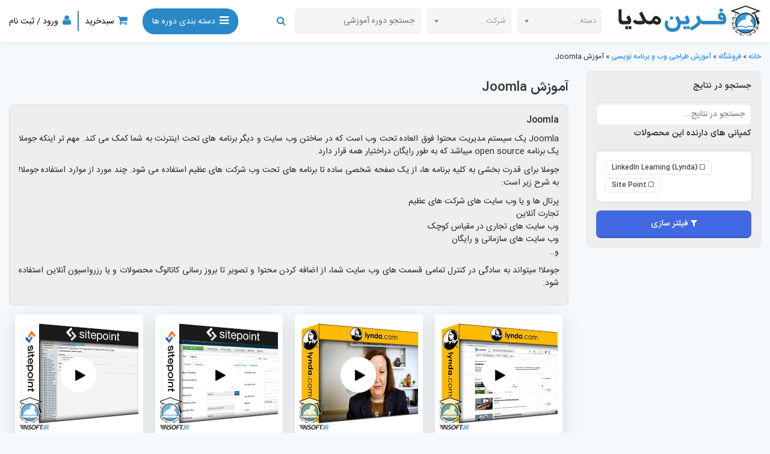

--- FILE ---
content_type: text/html; charset=UTF-8
request_url: https://farinmedia.ir/cat/joomla/
body_size: 32756
content:
<!DOCTYPE html><html lang="fa"><head><meta charset="UTF-8"><title>آموزش Joomla - آموزش نصب joomla - آموزش کار با joomla</title><link rel="stylesheet" href="https://farinmedia.ir/wp-content/cache/min/1/f96e48b17e346e27e331e288d3d77fed.css" data-minify="1" /><meta name='robots' content='index, follow, max-image-preview:large, max-snippet:-1, max-video-preview:-1' /><style>img:is([sizes="auto" i],[sizes^="auto," i]){contain-intrinsic-size:3000px 1500px}</style><meta name="description" content="آموزش طراحی سایت با joomla - آموزش نرم افزار joomla - آموزش کامل joomla - آموزش بالا بردن امنیت joomla - آموزش تصویری افزایش امنیت جوملا" /><link rel="canonical" href="https://farinmedia.ir/cat/joomla/" /><meta name="twitter:card" content="summary_large_image" /><meta name="twitter:title" content="آموزش Joomla - آموزش نصب joomla - آموزش کار با joomla" /><meta name="twitter:description" content="آموزش طراحی سایت با joomla - آموزش نرم افزار joomla - آموزش کامل joomla - آموزش بالا بردن امنیت joomla - آموزش تصویری افزایش امنیت جوملا" /> <script type="application/ld+json" class="yoast-schema-graph">{"@context":"https://schema.org","@graph":[{"@type":"CollectionPage","@id":"https://farinmedia.ir/cat/joomla/","url":"https://farinmedia.ir/cat/joomla/","name":"آموزش Joomla - آموزش نصب joomla - آموزش کار با joomla","isPartOf":{"@id":"https://farinmedia.ir/#website"},"description":"آموزش طراحی سایت با joomla - آموزش نرم افزار joomla - آموزش کامل joomla - آموزش بالا بردن امنیت joomla - آموزش تصویری افزایش امنیت جوملا","breadcrumb":{"@id":"https://farinmedia.ir/cat/joomla/#breadcrumb"},"inLanguage":"fa-IR"},{"@type":"BreadcrumbList","@id":"https://farinmedia.ir/cat/joomla/#breadcrumb","itemListElement":[{"@type":"ListItem","position":1,"name":"خانه","item":"https://farinmedia.ir/"},{"@type":"ListItem","position":2,"name":"فروشگاه","item":"https://farinmedia.ir/shop/"},{"@type":"ListItem","position":3,"name":"آموزش طراحی وب و برنامه نویسی","item":"https://farinmedia.ir/cat/develop/"},{"@type":"ListItem","position":4,"name":"آموزش Joomla"}]},{"@type":"WebSite","@id":"https://farinmedia.ir/#website","url":"https://farinmedia.ir/","name":"وب سایت تخصصی شرکت فرین","description":"اولین و بزرگترین آرشیو آموزش های تخصصی IT","publisher":{"@id":"https://farinmedia.ir/#organization"},"potentialAction":[{"@type":"SearchAction","target":{"@type":"EntryPoint","urlTemplate":"https://farinmedia.ir/?s={search_term_string}"},"query-input":{"@type":"PropertyValueSpecification","valueRequired":true,"valueName":"search_term_string"}}],"inLanguage":"fa-IR"},{"@type":"Organization","@id":"https://farinmedia.ir/#organization","name":"شرکت فرین","url":"https://farinmedia.ir/","logo":{"@type":"ImageObject","inLanguage":"fa-IR","@id":"https://farinmedia.ir/#/schema/logo/image/","url":"https://farinmedia.ir/wp-content/uploads/2018/10/farinsoft-logo.png","contentUrl":"https://farinmedia.ir/wp-content/uploads/2018/10/farinsoft-logo.png","width":250,"height":50,"caption":"شرکت فرین"},"image":{"@id":"https://farinmedia.ir/#/schema/logo/image/"}}]}</script> <link rel="alternate" type="application/rss+xml" title="خوراک وب سایت تخصصی شرکت فرین &raquo; آموزش Joomla دسته" href="https://farinmedia.ir/cat/joomla/feed/" /><style id='classic-theme-styles-inline-css' type='text/css'>
/*! This file is auto-generated */
.wp-block-button__link{color:#fff;background-color:#32373c;border-radius:9999px;box-shadow:none;text-decoration:none;padding:calc(.667em + 2px) calc(1.333em + 2px);font-size:1.125em}.wp-block-file__button{background:#32373c;color:#fff;text-decoration:none}</style><style id='global-styles-inline-css' type='text/css'>:root{--wp--preset--aspect-ratio--square:1;--wp--preset--aspect-ratio--4-3:4/3;--wp--preset--aspect-ratio--3-4:3/4;--wp--preset--aspect-ratio--3-2:3/2;--wp--preset--aspect-ratio--2-3:2/3;--wp--preset--aspect-ratio--16-9:16/9;--wp--preset--aspect-ratio--9-16:9/16;--wp--preset--color--black:#000;--wp--preset--color--cyan-bluish-gray:#abb8c3;--wp--preset--color--white:#fff;--wp--preset--color--pale-pink:#f78da7;--wp--preset--color--vivid-red:#cf2e2e;--wp--preset--color--luminous-vivid-orange:#ff6900;--wp--preset--color--luminous-vivid-amber:#fcb900;--wp--preset--color--light-green-cyan:#7bdcb5;--wp--preset--color--vivid-green-cyan:#00d084;--wp--preset--color--pale-cyan-blue:#8ed1fc;--wp--preset--color--vivid-cyan-blue:#0693e3;--wp--preset--color--vivid-purple:#9b51e0;--wp--preset--gradient--vivid-cyan-blue-to-vivid-purple:linear-gradient(135deg,rgba(6,147,227,1) 0%,rgb(155,81,224) 100%);--wp--preset--gradient--light-green-cyan-to-vivid-green-cyan:linear-gradient(135deg,rgb(122,220,180) 0%,rgb(0,208,130) 100%);--wp--preset--gradient--luminous-vivid-amber-to-luminous-vivid-orange:linear-gradient(135deg,rgba(252,185,0,1) 0%,rgba(255,105,0,1) 100%);--wp--preset--gradient--luminous-vivid-orange-to-vivid-red:linear-gradient(135deg,rgba(255,105,0,1) 0%,rgb(207,46,46) 100%);--wp--preset--gradient--very-light-gray-to-cyan-bluish-gray:linear-gradient(135deg,rgb(238,238,238) 0%,rgb(169,184,195) 100%);--wp--preset--gradient--cool-to-warm-spectrum:linear-gradient(135deg,rgb(74,234,220) 0%,rgb(151,120,209) 20%,rgb(207,42,186) 40%,rgb(238,44,130) 60%,rgb(251,105,98) 80%,rgb(254,248,76) 100%);--wp--preset--gradient--blush-light-purple:linear-gradient(135deg,rgb(255,206,236) 0%,rgb(152,150,240) 100%);--wp--preset--gradient--blush-bordeaux:linear-gradient(135deg,rgb(254,205,165) 0%,rgb(254,45,45) 50%,rgb(107,0,62) 100%);--wp--preset--gradient--luminous-dusk:linear-gradient(135deg,rgb(255,203,112) 0%,rgb(199,81,192) 50%,rgb(65,88,208) 100%);--wp--preset--gradient--pale-ocean:linear-gradient(135deg,rgb(255,245,203) 0%,rgb(182,227,212) 50%,rgb(51,167,181) 100%);--wp--preset--gradient--electric-grass:linear-gradient(135deg,rgb(202,248,128) 0%,rgb(113,206,126) 100%);--wp--preset--gradient--midnight:linear-gradient(135deg,rgb(2,3,129) 0%,rgb(40,116,252) 100%);--wp--preset--font-size--small:13px;--wp--preset--font-size--medium:20px;--wp--preset--font-size--large:36px;--wp--preset--font-size--x-large:42px;--wp--preset--font-family--inter:"Inter",sans-serif;--wp--preset--font-family--cardo:Cardo;--wp--preset--spacing--20:.44rem;--wp--preset--spacing--30:.67rem;--wp--preset--spacing--40:1rem;--wp--preset--spacing--50:1.5rem;--wp--preset--spacing--60:2.25rem;--wp--preset--spacing--70:3.38rem;--wp--preset--spacing--80:5.06rem;--wp--preset--shadow--natural:6px 6px 9px rgba(0,0,0,.2);--wp--preset--shadow--deep:12px 12px 50px rgba(0,0,0,.4);--wp--preset--shadow--sharp:6px 6px 0 rgba(0,0,0,.2);--wp--preset--shadow--outlined:6px 6px 0 -3px rgba(255,255,255,1),6px 6px rgba(0,0,0,1);--wp--preset--shadow--crisp:6px 6px 0 rgba(0,0,0,1)}:where(.is-layout-flex){gap:.5em}:where(.is-layout-grid){gap:.5em}body .is-layout-flex{display:flex}.is-layout-flex{flex-wrap:wrap;align-items:center}.is-layout-flex>:is(*,div){margin:0}body .is-layout-grid{display:grid}.is-layout-grid>:is(*,div){margin:0}:where(.wp-block-columns.is-layout-flex){gap:2em}:where(.wp-block-columns.is-layout-grid){gap:2em}:where(.wp-block-post-template.is-layout-flex){gap:1.25em}:where(.wp-block-post-template.is-layout-grid){gap:1.25em}.has-black-color{color:var(--wp--preset--color--black)!important}.has-cyan-bluish-gray-color{color:var(--wp--preset--color--cyan-bluish-gray)!important}.has-white-color{color:var(--wp--preset--color--white)!important}.has-pale-pink-color{color:var(--wp--preset--color--pale-pink)!important}.has-vivid-red-color{color:var(--wp--preset--color--vivid-red)!important}.has-luminous-vivid-orange-color{color:var(--wp--preset--color--luminous-vivid-orange)!important}.has-luminous-vivid-amber-color{color:var(--wp--preset--color--luminous-vivid-amber)!important}.has-light-green-cyan-color{color:var(--wp--preset--color--light-green-cyan)!important}.has-vivid-green-cyan-color{color:var(--wp--preset--color--vivid-green-cyan)!important}.has-pale-cyan-blue-color{color:var(--wp--preset--color--pale-cyan-blue)!important}.has-vivid-cyan-blue-color{color:var(--wp--preset--color--vivid-cyan-blue)!important}.has-vivid-purple-color{color:var(--wp--preset--color--vivid-purple)!important}.has-black-background-color{background-color:var(--wp--preset--color--black)!important}.has-cyan-bluish-gray-background-color{background-color:var(--wp--preset--color--cyan-bluish-gray)!important}.has-white-background-color{background-color:var(--wp--preset--color--white)!important}.has-pale-pink-background-color{background-color:var(--wp--preset--color--pale-pink)!important}.has-vivid-red-background-color{background-color:var(--wp--preset--color--vivid-red)!important}.has-luminous-vivid-orange-background-color{background-color:var(--wp--preset--color--luminous-vivid-orange)!important}.has-luminous-vivid-amber-background-color{background-color:var(--wp--preset--color--luminous-vivid-amber)!important}.has-light-green-cyan-background-color{background-color:var(--wp--preset--color--light-green-cyan)!important}.has-vivid-green-cyan-background-color{background-color:var(--wp--preset--color--vivid-green-cyan)!important}.has-pale-cyan-blue-background-color{background-color:var(--wp--preset--color--pale-cyan-blue)!important}.has-vivid-cyan-blue-background-color{background-color:var(--wp--preset--color--vivid-cyan-blue)!important}.has-vivid-purple-background-color{background-color:var(--wp--preset--color--vivid-purple)!important}.has-black-border-color{border-color:var(--wp--preset--color--black)!important}.has-cyan-bluish-gray-border-color{border-color:var(--wp--preset--color--cyan-bluish-gray)!important}.has-white-border-color{border-color:var(--wp--preset--color--white)!important}.has-pale-pink-border-color{border-color:var(--wp--preset--color--pale-pink)!important}.has-vivid-red-border-color{border-color:var(--wp--preset--color--vivid-red)!important}.has-luminous-vivid-orange-border-color{border-color:var(--wp--preset--color--luminous-vivid-orange)!important}.has-luminous-vivid-amber-border-color{border-color:var(--wp--preset--color--luminous-vivid-amber)!important}.has-light-green-cyan-border-color{border-color:var(--wp--preset--color--light-green-cyan)!important}.has-vivid-green-cyan-border-color{border-color:var(--wp--preset--color--vivid-green-cyan)!important}.has-pale-cyan-blue-border-color{border-color:var(--wp--preset--color--pale-cyan-blue)!important}.has-vivid-cyan-blue-border-color{border-color:var(--wp--preset--color--vivid-cyan-blue)!important}.has-vivid-purple-border-color{border-color:var(--wp--preset--color--vivid-purple)!important}.has-vivid-cyan-blue-to-vivid-purple-gradient-background{background:var(--wp--preset--gradient--vivid-cyan-blue-to-vivid-purple)!important}.has-light-green-cyan-to-vivid-green-cyan-gradient-background{background:var(--wp--preset--gradient--light-green-cyan-to-vivid-green-cyan)!important}.has-luminous-vivid-amber-to-luminous-vivid-orange-gradient-background{background:var(--wp--preset--gradient--luminous-vivid-amber-to-luminous-vivid-orange)!important}.has-luminous-vivid-orange-to-vivid-red-gradient-background{background:var(--wp--preset--gradient--luminous-vivid-orange-to-vivid-red)!important}.has-very-light-gray-to-cyan-bluish-gray-gradient-background{background:var(--wp--preset--gradient--very-light-gray-to-cyan-bluish-gray)!important}.has-cool-to-warm-spectrum-gradient-background{background:var(--wp--preset--gradient--cool-to-warm-spectrum)!important}.has-blush-light-purple-gradient-background{background:var(--wp--preset--gradient--blush-light-purple)!important}.has-blush-bordeaux-gradient-background{background:var(--wp--preset--gradient--blush-bordeaux)!important}.has-luminous-dusk-gradient-background{background:var(--wp--preset--gradient--luminous-dusk)!important}.has-pale-ocean-gradient-background{background:var(--wp--preset--gradient--pale-ocean)!important}.has-electric-grass-gradient-background{background:var(--wp--preset--gradient--electric-grass)!important}.has-midnight-gradient-background{background:var(--wp--preset--gradient--midnight)!important}.has-small-font-size{font-size:var(--wp--preset--font-size--small)!important}.has-medium-font-size{font-size:var(--wp--preset--font-size--medium)!important}.has-large-font-size{font-size:var(--wp--preset--font-size--large)!important}.has-x-large-font-size{font-size:var(--wp--preset--font-size--x-large)!important}:where(.wp-block-post-template.is-layout-flex){gap:1.25em}:where(.wp-block-post-template.is-layout-grid){gap:1.25em}:where(.wp-block-columns.is-layout-flex){gap:2em}:where(.wp-block-columns.is-layout-grid){gap:2em}:root :where(.wp-block-pullquote){font-size:1.5em;line-height:1.6}</style><link rel='stylesheet' id='woocommerce-smallscreen-rtl-css' href='https://farinmedia.ir/wp-content/plugins/woocommerce/assets/css/woocommerce-smallscreen-rtl.css' type='text/css' media='only screen and (max-width: 768px)' /><style id='woocommerce-inline-inline-css' type='text/css'>.woocommerce form .form-row .required{visibility:visible}</style> <script type="text/javascript" src="https://farinmedia.ir/wp-includes/js/jquery/jquery.min.js" id="jquery-core-js"></script> <script type="text/javascript" id="hashbar-frontend-js-extra">/* <![CDATA[ */ var hashbar_localize = {"dont_show_bar_after_close":"","notification_display_time":"400","bar_keep_closed":"","cookies_expire_time":"","cookies_expire_type":""}; /* ]]> */</script> <script type="text/javascript" id="wc-add-to-cart-js-extra">/* <![CDATA[ */ var wc_add_to_cart_params = {"ajax_url":"\/wp-admin\/admin-ajax.php","wc_ajax_url":"\/?wc-ajax=%%endpoint%%","i18n_view_cart":"\u0645\u0634\u0627\u0647\u062f\u0647 \u0633\u0628\u062f \u062e\u0631\u06cc\u062f","cart_url":"https:\/\/farinmedia.ir\/shopping-cart\/","is_cart":"","cart_redirect_after_add":"no"}; /* ]]> */</script> <script type="text/javascript" id="woocommerce-js-extra">/* <![CDATA[ */ var woocommerce_params = {"ajax_url":"\/wp-admin\/admin-ajax.php","wc_ajax_url":"\/?wc-ajax=%%endpoint%%"}; /* ]]> */</script>  <script async src="https://www.googletagmanager.com/gtag/js?id=UA-187502331-1"></script> <script>window.dataLayer = window.dataLayer || [];
				function gtag(){dataLayer.push(arguments);}
				gtag('js', new Date());
				gtag( 'config', 'UA-187502331-1' );</script> <style>mark.order-date,time{unicode-bidi:embed!important}</style><noscript><style>.woocommerce-product-gallery{opacity:1!important}</style></noscript><style class='wp-fonts-local' type='text/css'>@font-face{font-family:Inter;font-style:normal;font-weight:300 900;font-display:fallback;src:url(https://farinmedia.ir/wp-content/plugins/woocommerce/assets/fonts/Inter-VariableFont_slnt,wght.woff2) format('woff2');font-stretch:normal}@font-face{font-family:Cardo;font-style:normal;font-weight:400;font-display:fallback;src:url(https://farinmedia.ir/wp-content/plugins/woocommerce/assets/fonts/cardo_normal_400.woff2) format('woff2')}</style><style type="text/css" id="wp-custom-css">form.checkout.woocommerce-checkout input#billing_city,form.checkout.woocommerce-checkout input#billing_state,form.checkout.woocommerce-checkout input#billing_address_1,form.checkout.woocommerce-checkout p#billing_country_field{display:none}#add_payment_method #payment,.woocommerce-cart #payment,.woocommerce-checkout #payment{background:#72a2164a}#add_payment_method #payment div.payment_box,.woocommerce-cart #payment div.payment_box,.woocommerce-checkout #payment div.payment_box{background-color:#72a216}#add_payment_method #payment div.payment_box::before,.woocommerce-cart #payment div.payment_box::before,.woocommerce-checkout #payment div.payment_box::before{border:1em solid #72a216;border-left-color:transparent;border-right-color:transparent;border-top-color:transparent}</style><noscript><style id="rocket-lazyload-nojs-css">.rll-youtube-player,[data-lazy-src]{display:none!important}</style></noscript><meta name="viewport" content="width=device-width, initial-scale=1"><link rel="shortcut icon" href="https://farinmedia.ir/wp-content/themes/Future/favicon.ico" /><meta property="og:site_name" content="فرین سافت"/><link rel="manifest" href="/manifest.json"></head><style>html{margin-top:0px!important}body{background:#f5f9fb}.pl-header{height:70px}@media (max-width:767px){.pl-header{height:122px}}.pl-header-desktop-right{display:flex}.pl-header-desktop-search{display:flex;align-items:center;margin-right:15px}a.chosen-single.chosen-default{height:42px;display:flex;align-items:center;width:140px;background:#f5f5f5;border:1px solid #efefef;box-shadow:none;max-width:140px}.chosen-container.chosen-container-single.chosen-rtl{max-width:140px!important}select.chosen.chosen-rtl{max-width:140px!important}.pl-header-desktop-search-input{height:42px!important;background:#f5f5f5;border:1px solid #efefef!important;border-radius:6px!important}.chosen-container.chosen-container-single.chosen-rtl{margin-left:10px}.chosen-container-single .chosen-single{line-height:45px;height:42px;background:whitesmoke;border:1px solid #efefef!important;box-shadow:unset!important}.chosen-rtl.chosen-container-single .chosen-single div b{background-position:6px 6px}@media (max-width:1000px){.pl-header-desktop-cat span{display:none}.pl-header-desktop-cart span{display:none}a.chosen-single.chosen-default{width:70px}.pl-header-desktop-search-input{width:70px!important}.chosen-container-single .chosen-single{width:70px!important}.pl-header-desktop-login span{display:none}}@media (max-width:1200px){.pl-header-desktop-cat span{display:none}a.chosen-single.chosen-default{width:90px}.pl-header-desktop-search-input{width:138px!important}.chosen-container-single .chosen-single{width:90px!important}}@media (min-width:1800px){a.chosen-single.chosen-default{width:220px;max-width:220px}.chosen-container.chosen-container-single.chosen-rtl{max-width:220px!important}select.chosen.chosen-rtl{max-width:220px!important}input.pl-header-desktop-search-input{width:400px}}.pl-header-desktop-left{display:flex;align-items:center;font-size:18px}.pl-header-desktop{display:flex;width:100%;justify-content:space-between;height:70px;padding:15px;align-items:center;background:#fff;box-shadow:0 -10px 18px rgb(0 0 0 / 30%);position:fixed;z-index:9}div#najva-bell{display:none}.pl-header-desktop-search-btn{border:0;margin:5px;font-size:16px;color:#2988c7;outline:none}.pl-header-desktop-search-btn:hover{background:transparent;color:#2988c7}@media (max-width:767px){.pl-header-desktop{display:none}}.pl-header-mobile{display:flex;flex-direction:column;padding:15px;background:#fff;position:fixed;width:100%;z-index:9;box-shadow:0 -5px 18px rgb(0 0 0 / 30%)}.pl-header-mobile-flex{display:flex;align-items:center;justify-content:space-between}.pl-header-mobile-left{display:flex;align-items:center;font-size:24px;color:#2988c7}.pl-header-mobile-right{display:flex;align-items:center;font-size:24px;color:#2988c7;width:63.15px}.pl-header-mobile-img{width:178px}.pl-header-mobile-bottom{margin-top:10px}.pl-header-mobile-search-btn{border:0;margin:5px;font-size:16px;color:#2988c7;outline:none}.pl-header-mobile-search-btn:hover{color:#2988c7;background:transparent}.pl-header-mobile-search{display:flex;align-items:center;border-radius:8px;background:#f5f5f5;height:46px;border:1px solid #efefef}.pl-header-mobile-search-input{border:0!important;background:transparent}.pl-header-mobile-login{margin-right:22px}@media (min-width:768px){.pl-header-mobile{display:none}}.pl-header-desktop-cart span{font-size:14px;margin-right:0;color:#000}.pl-header-desktop-cart span.badge{position:absolute;background:green;color:white!important;font-size:12px!important;display:flex;height:18px;width:18px;justify-content:center;margin-right:-12px!important;margin-top:-6px;border-radius:32px;padding:1px}.pl-header-d-c2 span.badge{position:absolute;background:green;color:white!important;font-size:16px!important;display:flex;height:20px;width:18px;justify-content:center;margin-right:-19px!important;padding:1px;animation:none!important;background:white!important;color:black!important;margin-top:0}.pl-header-desktop-cart{color:#2988c7;cursor:pointer}.pl-header-desktop-left-b{width:2px;height:34px;background:#2988c7;margin-left:11px;margin-right:10px;border-radius:10px}.pl-header-desktop-login span{font-size:14px;margin-right:7px;color:#000}.pl-header-desktop-login{color:#2988c7;cursor:pointer}.pl-header-desktop-cat span{font-size:14px;margin-right:7px}.pl-header-desktop-cat{cursor:pointer;background:#2988c7;padding:8px 16px;border-radius:20px;margin-left:25px;color:#fff}.pl-headerstart{width:100%;height:400px;background-image:url(https://farinmedia.ir/wp-content/themes/Future/img/plbg3.jpg);background-color:#2988c7;background-position:center;background-repeat:no-repeat;background-size:cover}.pl-cat-box{background:#fff;display:flex;flex-direction:column;align-items:center;border-radius:10px;font-size:14px;box-shadow:rgb(100 100 111 / 20%) 0 7px 29px 0;font-weight:800;text-align:center;padding:20px 0}.pl-cats-header{font-weight:800;text-align:center;font-size:24px;margin-top:14px;color:#2b2a2a;margin-bottom:-14px;font-family:'isans'}@media (max-width:767px){.pl-cats-header{margin-bottom:0}}.pl-card{display:flex;flex-direction:column;background:#fff;border-radius:5px;box-shadow:rgb(100 100 111 / 20%) 0 7px 29px 0}.pl-card-img-body{position:relative;width:auto;height:200px;flex:0 0 200px;background-color:#fff;overflow:hidden;border-radius:5px 5px 0 0}.pl-card-img{width:100%;display:block;position:absolute;width:100%;height:100%;top:0;left:0;-o-object-fit:cover;object-fit:cover;padding:8px;border-radius:16px}.pl-card-info{text-align:right;font-size:12px;padding:10px}.pl-card-title{text-align:left;width:100%;line-height:1.5;font-size:12px;text-overflow:ellipsis;-webkit-box-orient:vertical;display:-webkit-box;overflow:hidden;-webkit-line-clamp:2;max-height:60px;min-height:38px;font-weight:600;margin-top:10px;margin-bottom:10px}.pl-card-flex{display:flex;justify-content:space-between;margin-top:10px;align-items:center}.pl-card-price{font-size:16px;color:green}.pl-card-btn{background:#1295ed;color:#fff;padding:10px;border-radius:10px;display:flex;align-items:center;height:40px}a.added_to_cart.wc-forward{display:none}.plr10{padding-left:10px;padding-right:10px}.pl-cat-box-img{width:95px}.pl-cat-box-title{margin-top:15px;height:40px;padding:5px}@media (max-width:767px){.pl-cat-box-title{margin-top:10px;height:35px;padding:5px;font-size:12px}.pl-cat-box-img{width:80px}}@font-face{font-family:'isans';font-style:normal;font-weight:500;font-display:fallback;src:url(https://farinmedia.ir/wp-content/themes/Future/fonts/isans/ea818e70e9567e51d7c5ce3f82a08c7c.woff2)}@font-face{font-family:'isans';font-style:normal;font-weight:600;font-display:fallback;src:url(https://farinmedia.ir/wp-content/themes/Future/fonts/isans/f0c39d03bcf3456c09c82cd555b24a8d.woff2)}@font-face{font-family:'isans';font-style:normal;font-weight:700;font-display:fallback;src:url(https://farinmedia.ir/wp-content/themes/Future/fonts/isans/6c26a0f105133ee12a24a4c9a02ab2db.woff2)}@font-face{font-family:'isans';font-style:normal;font-weight:800;font-display:fallback;src:url(https://farinmedia.ir/wp-content/themes/Future/fonts/isans/84e4dfdb15a23f742d3649ab119746e2.woff2)}@font-face{font-family:'isans';font-style:normal;font-weight:900;font-display:fallback;src:url(https://farinmedia.ir/wp-content/themes/Future/fonts/isans/d4b7530e5ad3a2d4a0ab630cbf4684e6.woff2)}.swiper{margin-left:auto;margin-right:auto;position:relative;overflow:hidden;list-style:none;padding:0;z-index:1;padding-top:10px;padding-bottom:20px}.swiper2{margin-left:auto;margin-right:auto;position:relative;overflow:hidden;list-style:none;padding:0;z-index:1;padding-top:10px;padding-bottom:20px}@media (max-width:767px){.swiper-button-next{display:none}.swiper-button-prev{display:none}}.swiper-button-disabled{display:none}.pl-swiper-title{font-size:22px;text-align:right;font-family:'isans';font-weight:800;color:#2988c7;margin-bottom:15px;margin-top:15px}.pl-headerstart-main{display:flex;align-items:center;justify-content:space-evenly;flex-direction:column;height:100%;padding:10px;text-align:center;position:relative;background:#2988c7a3}.pl-headerstart-title{font-size:32px;font-family:'isans';font-weight:900;color:#fff}.pl-headerstart-text{font-size:20px;font-family:'isans';font-weight:700;color:#fff}.pl-headerstart-form{display:flex;align-items:center;width:460px;background:#fff;height:50px;border-radius:30px;padding:10px}.pl-headerstart-input{border:0!important}.pl-headerstart-btn{border:0;font-size:16px;color:#2988c7;outline:none;background:#fff}.pl-headerstart-info{display:flex;align-items:center;justify-content:space-between}.pl-headerstart-item{margin:10px;font-size:16px;text-align:center;background:#fff;padding:15px 30px;border-radius:10px;width:140px;display:flex;align-items:center;flex-direction:column;color:#525252}.pl-headerstart-item-title{font-family:'isans'}@media (max-width:767px){.pl-headerstart-title{font-size:22px}.pl-headerstart-text{font-size:16px}.pl-headerstart-form{width:auto}.pl-headerstart-item{width:100px}}.pl-info-box-body{text-align:right;height:100%;display:flex;align-items:center;justify-content:center}.pl-info-box-title{font-size:16px;background:#2988c7;color:#fff;padding:30px;border-radius:10px;line-height:2;font-family:'isans'}.pl-info-box-img{width:100%}.canvmenu.b{visibility:visible;left:0;opacity:1}.pl-com-card{display:flex;background:#fff;align-items:center;justify-content:center;padding:10px;border-radius:50%;height:210px;width:210px;box-shadow:rgb(100 100 111 / 20%) 0 7px 29px 0}.pl-com-card-img{width:100%}.list li{margin-left:20px}.list{list-style:none;text-align:right;display:flex;font-size:14px;margin:0;padding:0}.pl-footer-menu-l{display:flex;align-items:center;font-size:16px}.pl-footer-menu{display:flex;align-items:center;justify-content:space-between}.pl-footer-menu-l-link a{margin-right:14px}.list li a{color:black!important}.pl-footer-menu-l-tlg a{color:#000}.pl-footer-menu-l-link a{color:#000}.pl-footer-info-list p{font-size:14px;margin-top:20px}.pl-footer-info-header{text-align:right;font-size:16px;margin-bottom:5px;margin-top:10px;font-weight:600}.pl-footer-info{background:#2988c7;color:#fff;padding:25px;border-radius:15px}.pl-footer-end{margin-top:10px}.pl-dp-menu{margin-top:11px;width:200px;border-radius:8px;border:1px solid #e6e6e6;box-shadow:0 4px 20px rgb(0 0 0 / 10%),0 2px 4px rgb(0 0 0 / 8%);padding:0;transform:translate3d(0,15px,0)!important}.pl-dp-menu-body{display:flex;flex-direction:column;padding:15px}.menu{list-style:none;text-align:right;margin:0;padding:0}.plu-menu-item{font-size:15px;color:#3c3c3c;margin-bottom:7px;border-bottom:1px solid #ddd;padding-bottom:10px}a.plu-menu-item:last-child{border-bottom:0;padding-bottom:0}.plu-menu-item{font-size:15px;color:#3c3c3c;margin-bottom:7px;border-bottom:1px solid #ddd;padding-bottom:10px;text-align:right}a.plu-menu-item:hover{text-decoration:none}.plu-menu-item:hover{color:#007bff}.menu li a:hover{text-decoration:none}.pl-header-mobile-cart-c{position:absolute;background:green;color:#fff;font-size:12px;display:flex;height:18px;width:18px;justify-content:center;margin-right:-6px;margin-top:-38px;border-radius:32px;padding:1px}.pl-dp-menu-ul{margin:0;padding:0;list-style:none;text-align:right;font-size:14px;height:auto;max-height:250px;overflow:auto;padding:10px}.w-350{width:350px}.pl-dp-menu-cart-checkout{font-size:14px;background:#2988c7;height:40px;display:flex;align-items:center;padding:5px;border-radius:8px;color:#fff;width:95px;justify-content:center}.pl-dp-menu-cart-checkout:hover{color:#fff;text-decoration:none}.pl-dp-menu-cart-subtotal{display:flex;font-size:14px;align-items:center}.pl-dp-menu-cart-top{display:flex;align-items:center;justify-content:space-between;margin-top:5px;padding:0 10px;padding-bottom:10px;font-size:14px;border-bottom:1px solid #c1c1c1}.pl-dp-menu-cart-end{display:flex;align-items:center;justify-content:space-between;padding:0 10px;padding-top:10px;font-size:14px;border-top:1px solid #c1c1c1}.pl-dp-panel-flex{display:flex;align-items:center;justify-content:space-between}.nav:before{content:none}.pl-dp-panel-login-btn{border:0;width:50%;color:#2988c7;border-radius:30px!important}.pl-dp-panel-register-btn{border:0;width:50%;color:#2988c7;border-radius:30px!important}.pl-dp-panel-login-btn:hover{background:transparent;color:#2988c7}.pl-dp-panel-register-btn:hover{background:transparent;color:#2988c7}.pl-dp-panel-btn-submit{width:100%;display:flex;justify-content:center;line-height:normal!important;background:#007bff;color:#fff;font-family:'isans'!important;margin-top:12px;border-radius:8px;padding:0}.pl-dp-item-cart{margin-bottom:10px;padding:10px;border-radius:8px;box-shadow:rgb(100 100 111 / 20%) 0 7px 29px 0;background:#fff;display:flex;justify-content:space-between;align-items:center;text-align:left}.pl-dp-menu-cart-end2{display:flex;align-items:center;justify-content:space-between;font-size:14px;border-top:1px solid #c1c1c1;position:fixed;width:100%;bottom:0;padding:10px;background:#fff}.pl-dp-menu-ul2{margin:0;list-style:none;text-align:right;font-size:14px;padding:10px;height:100%}.canvmenu{background:#2988c7}.canvmenu ul li a{padding:15px 0}@media (max-width:767px){.canvmenu{width:100%!important}}.canvmenu ul li.golden a{font-size:13px;color:#fff;padding:15px 0;font-weight:600;background:transparent}.flex-center-space{display:flex;align-items:center;justify-content:space-between}.pl-swiper-more{font-size:16px;font-family:'isans'!important;font-weight:600}.pl-card-img-body:after{content:"";position:absolute;top:50%;left:50%;z-index:1;margin-left:-30px;margin-top:-30px;background-image:url(https://farinplus.ir/images/course-card/icon-play.png);background-size:contain;display:block;width:60px;height:60px}.pl-card-img-body:hover img{-ms-transform:scale(1.2) translateZ(0);-webkit-transform:scale(1.2) translateZ(0);transform:scale(1.2) translateZ(0);transition:all .4s linear}.pl-card-img{transition:all .4s ease-in-out}.pl-card-date{line-height:1.5;font-size:12px;text-overflow:ellipsis;-webkit-box-orient:vertical;display:-webkit-box;overflow:hidden;-webkit-line-clamp:1;max-height:18px;min-height:18px}.pl-card-time{line-height:1.5;font-size:12px;text-overflow:ellipsis;-webkit-box-orient:vertical;display:-webkit-box;overflow:hidden;-webkit-line-clamp:1;max-height:18px;min-height:18px}button.pl-headerstart-btn:hover{background:transparent;color:#2988c7}.pl-product-box{z-index:1;background:#fff;border-radius:8px;padding:1.5rem;box-shadow:0 0 35px 0 rgb(154 161 171 / 15%);margin:0;border:0}.pl-product-title{font-size:16px;font-family:'isans';font-weight:600;margin-top:15px}video#my-video{border-radius:8px}.pl-product-buy{display:flex;flex-direction:column;align-items:center}.pl-product-buy-price{font-size:22px;color:green;text-align:center}.pl-product-buy-btn1{background:#2988c7;color:#fff;width:100%;font-size:14px;height:48px;border-radius:8px;border:1px solid #2988c7}.pl-product-buy-btn2{background:#fff;color:#2988c7;width:100%;font-size:14px;height:48px;border-radius:8px;border:1px solid #2988c7}.pl-product-buy-btn3{background:#fff;color:#2988c7;width:100%;font-size:14px;height:48px;border-radius:8px;border:1px solid #2988c7}.pl-product-info-body{background:#f4f4f4;border-radius:10px;border:1px solid #ddd;margin-bottom:0}.pl-product-info{display:flex;align-items:center;justify-content:space-between;font-size:14px;border-bottom:1px solid #ccc;padding:10px}.pl-product-info:last-child{border-bottom:0;padding-bottom:0}.pl-product-cat-body{display:flex;align-items:center;flex-wrap:wrap;border:0;padding:0;margin:0}.pl-product-cat-title{font-size:14px;text-align:right;margin-bottom:5px;font-family:isans;color:#333;font-weight:600}.pl-product-cat-item{display:flex;align-items:center;font-size:12px;margin:5px;border:1px solid #2988c7;padding:4px 10px;border-radius:6px}.pl-product-com-img-body{display:flex;flex-direction:column;align-items:center}.pl-product-com-img{width:100%;border-radius:10px}.pl-product-com-link{display:flex;background:#2988c7;color:#fff;padding:12px;text-align:center;align-items:center;justify-content:center;font-size:14px;border-radius:8px}.plyr__control.plyr__control--overlaid{height:50px}.plyr{border-radius:5px}video{width:100%}.pl-product-company{display:flex;align-items:center}.pl-product-company-img-body{margin-left:10px}img.pl-product-company-img{width:100%;max-width:125px;border-radius:5px}.pl-product-company-info{display:flex;flex-direction:column;align-items:start}.pl-product-company-name{font-size:14px;font-family:'isans';font-weight:700}.pl-product-company-link{font-size:12px}.pl-product-headtitle{text-align:right;font-size:18px;font-family:'isans';font-weight:600}.pl-pagecrumb{font-size:12px}.pl-product-fix-m{position:fixed;bottom:0;width:100%;display:flex;align-items:center;justify-content:space-between;background:#fff;box-shadow:0 0 35px 0 rgb(154 161 171 / 15%);height:65px;padding:15px;z-index:9}.pl-product-fix-m-price{font-size:20px;color:green}.pl-product-fix-m-btn{background:#2988c7;color:#fff;width:50%;font-size:14px;height:44px;border-radius:8px;border:1px solid #2988c7;display:flex;align-items:center;justify-content:center}.prod-buy .buttons .btn{height:46px;margin:0}.prod-meta div{padding-bottom:8px;margin-bottom:8px}.prod-cat a{padding:10px;margin:5px;border-radius:12px}.allimgs{padding:0;border:0;margin:0;box-shadow:none}.col-4.rowtemimg.col-md-4 .img-responsive{margin:auto}.ctitle{border-bottom:0;margin-bottom:10px;margin-top:0;text-align:right;padding-bottom:0}.ctitle strong{padding-top:0;display:inline-block;font-size:14px;text-align:right;margin-bottom:5px;font-family:isans;color:#333;font-weight:600}.book-li{border-radius:8px}.book-li:last-child{margin-bottom:0}.book-ul{margin-bottom:0}@media (max-width:767px){.plyr--pip-supported [data-plyr=pip]{display:none}}.head-cart .content{width:auto}.head-cart .buttons{margin-bottom:0}.head-cart .buttons a{height:46px;line-height:normal;border-radius:8px;display:flex;align-items:center;justify-content:center}.head-cart .content .inner{max-height:unset;overflow:hidden;overflow-x:hidden;padding:0}.head-cart .buttons{margin-bottom:15px;margin-top:5px}.head-cart li{list-style:none;display:block;padding-top:10px;margin-top:5px;border-top:1px dotted #ddd;font-size:12px;text-align:right}@media (max-width:768px){.cart-title .badge{display:block;position:absolute;font-size:13px;border-radius:20px;margin-right:-12px;margin-top:-2px;width:18px;height:18px}}.pl-header-desktop-cart span.badge{padding:0;line-height:normal}@media (min-width:768px){div#sidebar{position:sticky;top:90px}}.pdx10{padding-right:10px;padding-left:10px}@media (max-width:500px){.pdx10{padding-right:0;padding-left:0}}.pl-h1-cat{margin:0;font-weight:600;font-family:'isans'!important;font-size:22px;margin-top:5px}button.filter-main-submit{height:46px;border-radius:8px;font-size:14px!important}.sidebar{background:#f4f4f4;border:1px solid #ddd}.archive-head-box{background:#fff;border-radius:8px;box-shadow:0 0 35px 0 rgb(154 161 171 / 15%);border:0;margin-right:10px;margin-left:10px}@media (max-width:500px){.archive-head-box{margin-right:0;margin-left:0}}.pl-card-com{display:flex;align-items:center;flex-direction:column;box-shadow:rgb(100 100 111 / 20%) 0 7px 29px 0;padding:10px;border-radius:8px;height:100%}.pl-card-com-img-body{margin-bottom:10px}.pl-card-com-img{width:100%;border-radius:8px}.pl-card-com-name{font-size:14px;color:#000}.pl-card-com-count{font-size:14px}.main-container.row{margin:auto}.woocommerce table.shop_table{box-shadow:0 0 35px 0 rgb(154 161 171 / 15%);background:#fff;border-radius:8px;border:0;padding-bottom:15px}.single-post-header.cleaner.text-right{margin-top:20px;margin-bottom:20px}.single-post-header.cleaner.text-right header h1 span{font-size:22px;font-family:'isans';font-weight:600}table.shop_table.shop_table_responsive.cart.woocommerce-cart-form__contents thead tr th{font-size:16px;padding:16px}.cart_totals.calculated_shipping h2{font-size:22px;font-family:'isans';margin-top:6px;margin-bottom:20px;font-weight:600}.cart_totals.calculated_shipping table{padding-top:10px;padding-bottom:10px}.wc-proceed-to-checkout .cart-go-to-checkout{font-size:14px;font-family:'isans';font-weight:700;margin:0}form.checkout.woocommerce-checkout .card{box-shadow:0 0 35px 0 rgb(154 161 171 / 15%);background:#fff;border-radius:8px;border:0;margin-bottom:15px}.woocommerce-form-coupon-toggle .woocommerce-info{background:#fff;font-size:12px;border-radius:8px;border:0;box-shadow:0 0 35px 0 rgb(154 161 171 / 15%)}#order_review_heading{background:#fff;border-radius:8px;border:0;box-shadow:0 0 35px 0 rgb(154 161 171 / 15%);font-size:16px}nav.woocommerce-MyAccount-navigation ul{box-shadow:0 0 35px 0 rgb(154 161 171 / 15%);background:#fff;border-radius:8px;margin-bottom:15px}.woocommerce-MyAccount-navigation ul li a{border-bottom:0;margin-top:5px}.pl-card-teacher{line-height:1.5;font-size:12px;text-overflow:ellipsis;-webkit-box-orient:vertical;display:-webkit-box;overflow:hidden;-webkit-line-clamp:1;max-height:18px;min-height:18px}.pl-cart-fix{position:fixed;bottom:0;width:100%;display:flex;align-items:center;justify-content:space-between;background:#fff;box-shadow:0 0 35px 0 rgb(154 161 171 / 15%);height:65px;padding:15px;z-index:9;margin-right:-15px}a.btn.btn-success.pl-cart-fix-price{color:#fff;width:50%;font-size:14px;height:44px;border-radius:8px;display:flex;align-items:center;justify-content:center}.pl-cart-fix-price{font-size:20px;color:green}@media (min-width:768px){.pl-cart-fix{display:none}}@media (max-width:767px){.pl-chackout-fix-m{position:fixed;bottom:0;width:100%;display:flex;align-items:center;justify-content:space-between;background:#fff;box-shadow:0 0 35px 0 rgb(154 161 171 / 15%);height:65px;padding:15px;z-index:9;margin-right:-25px}input#place_order{margin-bottom:0!important;height:46px}#wpadminbar{display:none!important}}.pl-banner-home{width:100%;border-radius:8px}body{padding-top:0!important}</style><body><header class="pl-header"><div class="pl-header-desktop"><div class="pl-header-desktop-right"> <a href="https://farinmedia.ir/"> <img src="data:image/svg+xml,%3Csvg%20xmlns='http://www.w3.org/2000/svg'%20viewBox='0%200%201%201'%3E%3C/svg%3E" data-lazy-src="https://farinmedia.ir/wp-content/themes/Future/img/farinsoft-logo.png" alt="وب سایت تخصصی شرکت فرین" class="pl-header-desktop-logo-img"><noscript><img src="https://farinmedia.ir/wp-content/themes/Future/img/farinsoft-logo.png" alt="وب سایت تخصصی شرکت فرین" class="pl-header-desktop-logo-img"></noscript> </a><form action="https://farinmedia.ir/" method="get" class="pl-header-desktop-search"><select class="chosen chosen-rtl" name="pcat[]" data-placeholder="دسته..."><option value=""></option><option value="2" id="credit" />Credit</option><option value="494" id="microsoft-word" />Microsoft Word</option><option value="16358" id="uncategorized" />Uncategorized</option><option value="16861" id="adobe-bridge" />آموزش adobe Bridge</option><option value="17048" id="adobe-illustrator" />آموزش Adobe Illustrator</option><option value="34638" id="%d8%a2%d9%85%d9%88%d8%b2%d8%b4-adobe-s" />آموزش Adobe S</option><option value="32900" id="%d8%a2%d9%85%d9%88%d8%b2%d8%b4-adobe-speedgr" />آموزش Adobe SpeedGr</option><option value="519" id="business" />آموزش Business</option><option value="843" id="microsoft-xna" />آموزش XNA</option><option value="766" id="game" />آموزش بازی سازی</option><option value="394" id="atelier" />آموزش عکاسی تصویربرداری و تدوین</option><option value="493" id="sound" />آموزش موزیک، صوت، میکس و مسترینگ</option><option value="876" id="farsi" />آموزش های فارسی</option><option value="16597" id="%d8%b7%d8%b1%d8%a7%d8%ad%db%8c-%d9%88%d8%a8-%d9%88-%d8%a8%d8%b1%d9%86%d8%a7%d9%85%d9%87-%d9%86%d9%88%db%8c%d8%b3%db%8c" />طراحی وب و برنامه نویسی</option><option value="16592" id="%d8%b9%da%a9%d8%a7%d8%b3%db%8c-%d8%8c-%d9%81%db%8c%d9%84%d9%85-%d8%b3%d8%a7%d8%b2%db%8c-%d9%88-%d8%aa%d8%af%d9%88%db%8c%d9%86" />عکاسی ، فیلم سازی و تدوین</option><option value="403" id="general-office" />عمومی و آفیس</option><option value="16601" id="%da%a9%d8%aa%d8%a7%d8%a8%d8%ae%d8%a7%d9%86%d9%87-%d8%ac%d8%a7%d9%88%d8%a7-%d8%a7%d8%b3%da%a9%d8%b1%db%8c%d9%be%d8%aa" />کتابخانه جاوا اسکریپت</option><option value="368" id="graphic" />گرافیک</option><option value="495" id="free" />ویدئوهای رایگان</option><option value="355" id="a-plus" />A+</option><option value="164" id="adobe-comp" />Adobe Comp CC</option><option value="236" id="apache-cassandra" />Apache Cassandra</option><option value="237" id="apache-cxf" />Apache CXF</option><option value="359" id="apache-phoenix" />Apache Phoenix</option><option value="243" id="artificial-intelligence-and-machine-learning" />Artificial Intelligence and Machine Learning</option><option value="251" id="breeze" />Breeze</option><option value="18" id="ccda" />Cisco CCDA</option><option value="19" id="ccdp" />Cisco CCDP</option><option value="350" id="cloud-plus" />Cloud+</option><option value="305" id="doctrine" />Doctrine</option><option value="319" id="e-commerce" />E-Commerce</option><option value="204" id="freelancing" />Freelancing</option><option value="284" id="groovy" />Groovy</option><option value="260" id="gulpjs" />Gulp.js</option><option value="296" id="intel-xdk" />Intel XDK</option><option value="261" id="iojs" />io.js</option><option value="266" id="koajs" />Koa.js</option><option value="353" id="linux-plus" />Linux+</option><option value="351" id="mobility-plus" />Mobility+</option><option value="231" id="moodle" />Moodle</option><option value="11105" id="office-365" />Office 365</option><option value="354" id="project-plus" />Project+</option><option value="361" id="rezvanelc" />rezvanelc</option><option value="352" id="server-plus" />Server+</option><option value="11080" id="six-sigma" />Six Sigma</option><option value="273" id="sweetjs" />SweetJS</option><option value="274" id="underscorejs" />Underscore.js</option><option value="289" id="vb6" />VB6</option><option value="272" id="winjs" />WinJS</option><option value="43687" id="fsww-wallet-credit" />WooCommerce Wallet Credit</option><option value="317" id="xaml" />XAML</option><option value="302" id="xcode" />Xcode</option><option value="184" id="statistics" />آمار</option><option value="132" id="3ds" />آموزش 3dsMax</option><option value="215" id="ableton-live" />آموزش AbletonLive</option><option value="345" id="acronis" />آموزش Acronis</option><option value="16" id="active-directory" />آموزش Active Directory</option><option value="315" id="ado-net" />آموزش ADO.NET</option><option value="55" id="acrobat" />آموزش Adobe Acrobat</option><option value="69" id="air" />آموزش Adobe AIR</option><option value="105" id="audition" />آموزش Adobe Audition</option><option value="119" id="bridge" />آموزش Adobe Bridge</option><option value="120" id="captivate" />آموزش Adobe Captivate</option><option value="227" id="connect" />آموزش Adobe Connect</option><option value="228" id="adobe-digital-publishing-suite" />آموزش Adobe Digital Publishing Suite</option><option value="165" id="adobe-draw" />آموزش Adobe Draw</option><option value="123" id="edge" />آموزش Adobe Edge Animate</option><option value="107" id="encore" />آموزش Adobe Encore</option><option value="166" id="adobe-flash" />آموزش Adobe Flash</option><option value="124" id="illustrator" />آموزش Adobe Illustrator</option><option value="125" id="incopy" />آموزش Adobe Incopy</option><option value="126" id="indesign" />آموزش Adobe Indesign</option><option value="127" id="kuler" />آموزش Adobe Kuler</option><option value="128" id="lightroom" />آموزش Adobe Lightroom</option><option value="129" id="photoshop" />آموزش Adobe Photoshop</option><option value="114" id="prelude" />آموزش Adobe Prelude</option><option value="160" id="premiere" />آموزش Adobe Premiere</option><option value="103" id="soundbooth" />آموزش Adobe SoundBooth</option><option value="115" id="speedgrade" />آموزش Adobe SpeedGrade</option><option value="12029" id="adobe-xd" />آموزش Adobe XD</option><option value="108" id="aftereffects" />آموزش After Effects</option><option value="201" id="agile" />آموزش Agile</option><option value="318" id="akka" />آموزش Akka</option><option value="281" id="aws" />آموزش Amazon Web Service</option><option value="71" id="android" />آموزش Android</option><option value="248" id="angularjs" />آموزش AngularJS</option><option value="223" id="anime-studio" />آموزش Anime Studio</option><option value="336" id="ansible" />آموزش Ansible</option><option value="238" id="apache-hbase" />آموزش Apache HBase</option><option value="239" id="apache-hive" />آموزش Apache Hive</option><option value="11077" id="apache-kafka" />آموزش Apache Kafka</option><option value="240" id="apache-spark" />آموزش Apache Spark</option><option value="35" id="mac" />آموزش Apple Mac</option><option value="293" id="apple-tv" />آموزش Apple TV</option><option value="294" id="apple-watch" />آموزش Apple Watch</option><option value="12030" id="arcgis" />آموزش ArcGIS</option><option value="332" id="arduino" />آموزش Arduino</option><option value="220" id="arnold" />آموزش Arnold</option><option value="229" id="articulate-studio" />آموزش Articulate Studio</option><option value="168" id="artrage" />آموزش ArtRage</option><option value="72" id="asp" />آموزش ASP</option><option value="12431" id="asp-net-core" />آموزش ASP.NET Core</option><option value="282" id="assembly" />آموزش Assembly</option><option value="11093" id="audacity" />آموزش Audacity</option><option value="118" id="autocad" />آموزش AutoCAD</option><option value="174" id="autocad-civil-3d" />آموزش AutoCAD Civil 3D</option><option value="161" id="autodesk" />آموزش Autodesk</option><option value="360" id="dynamo" />آموزش Autodesk Dynamo</option><option value="117" id="flame" />آموزش AutoDesk Flame</option><option value="175" id="autodesk-infraworks" />آموزش Autodesk Infraworks</option><option value="176" id="autodesk-inventor" />آموزش Autodesk Inventor</option><option value="12406" id="meshmixer" />آموزش Autodesk Meshmixer</option><option value="177" id="autodesk-navisworks" />آموزش Autodesk Navisworks</option><option value="194" id="autodesk-smoke" />آموزش Autodesk Smoke</option><option value="110" id="avid" />آموزش AVID</option><option value="11104" id="axure" />آموزش Axure</option><option value="249" id="babeljs" />آموزش BabelJS</option><option value="250" id="backbonejs" />آموزش BackboneJS</option><option value="12027" id="bash" />آموزش Bash</option><option value="12443" id="behance" />آموزش Behance</option><option value="11145" id="bentley-microstation" />آموزش Bentley Microstation</option><option value="11149" id="bitcoin" />آموزش Bitcoin</option><option value="17" id="biztalk-server" />آموزش BizTalk Server</option><option value="133" id="blender" />آموزش Blender</option><option value="74" id="bootstrap" />آموزش Bootstrap</option><option value="304" id="cakephp" />آموزش CakePHP</option><option value="232" id="camtasia" />آموزش Camtasia</option><option value="11083" id="catia" />آموزش CATIA</option><option value="338" id="centos" />آموزش CentOS</option><option value="134" id="cinema4d" />آموزش Cinema4D</option><option value="20" id="ccie" />آموزش Cisco CCIE</option><option value="21" id="ccna" />آموزش Cisco CCNA</option><option value="22" id="ccnp" />آموزش Cisco CCNP</option><option value="23" id="citrix" />آموزش Citrix</option><option value="24" id="cloud" />آموزش Cloud</option><option value="252" id="coffee-script" />آموزش CoffeeScript</option><option value="77" id="coldfusion" />آموزش ColdFusion</option><option value="12519" id="compass" />آموزش Compass</option><option value="25" id="comptia" />آموزش CompTIA</option><option value="303" id="cordova" />آموزش Cordova</option><option value="121" id="corel" />آموزش Corel</option><option value="167" id="corel-painter" />آموزش Corel Painter</option><option value="169" id="coreldraw" />آموزش CorelDraw</option><option value="11079" id="cortana" />آموزش Cortana</option><option value="135" id="cryengine" />آموزش CryENGINE</option><option value="277" id="crystal-report" />آموزش Crystal Report</option><option value="78" id="css" />آموزش CSS</option><option value="11082" id="cubase" />آموزش Cubase</option><option value="253" id="d3js" />آموزش D3.js</option><option value="188" id="data-science" />آموزش Data Science</option><option value="116" id="davinci" />آموزش Davinci Resolve</option><option value="340" id="debian" />آموزش Debian</option><option value="12521" id="deep-learning" />آموزش Deep Learning</option><option value="156" id="django" />آموزش Django</option><option value="344" id="dns" />آموزش DNS</option><option value="335" id="docker" />آموزش Docker</option><option value="254" id="dojo" />آموزش Dojo</option><option value="80" id="drupal" />آموزش Drupal</option><option value="11090" id="dslr" />آموزش DSLR</option><option value="295" id="eclipse" />آموزش Eclipse</option><option value="255" id="ecma-script-6" />آموزش ECMAScript 6</option><option value="111" id="edius" />آموزش Edius</option><option value="11095" id="elasticsearch" />آموزش Elasticsearch</option><option value="12026" id="electron" />آموزش Electron</option><option value="12025" id="elixir" />آموزش Elixir</option><option value="12430" id="elm" />آموزش Elm</option><option value="256" id="emberjs" />آموزش EmberJS</option><option value="347" id="emc" />آموزش EMC</option><option value="10999" id="engine" />آموزش engine</option><option value="278" id="entity-framework" />آموزش Entity Framework</option><option value="209" id="erp" />آموزش ERP</option><option value="27" id="exchange" />آموزش Exchange Server</option><option value="257" id="expressjs" />آموزش ExpressJS</option><option value="258" id="extjs" />آموزش ExtJS</option><option value="81" id="f-sharp" />آموزش F شارپ</option><option value="244" id="facebook" />آموزش facebook</option><option value="341" id="fedora" />آموزش Fedora</option><option value="58" id="filemaker" />آموزش FileMaker</option><option value="109" id="finalcut" />آموزش FinalCut</option><option value="213" id="fl-studio" />آموزش FL Studio</option><option value="306" id="python-flask" />آموزش Flask</option><option value="320" id="flexbox" />آموزش Flexbox</option><option value="11094" id="forex" />آموزش Forex</option><option value="307" id="foundation" />آموزش Foundation</option><option value="259" id="framerjs" />آموزش Framer.js</option><option value="136" id="fusion" />آموزش Fusion</option><option value="11084" id="fusion-360" />آموزش Fusion 360</option><option value="207" id="gamification" />آموزش Gamification</option><option value="170" id="gimp" />آموزش GIMP</option><option value="180" id="gis" />آموزش GIS</option><option value="321" id="git" />آموزش GIT</option><option value="12031" id="github" />آموزش GitHub</option><option value="235" id="gmail" />آموزش Gmail</option><option value="59" id="google" />آموزش Google</option><option value="130" id="sketchup" />آموزش Google SketchUp</option><option value="195" id="gopro" />آموزش GoPro</option><option value="181" id="grasshopper" />آموزش Grasshopper</option><option value="29" id="group-policy" />آموزش Group Policy</option><option value="241" id="hadoop" />آموزش Hadoop</option><option value="12028" id="haskell" />آموزش Haskell</option><option value="137" id="houdini" />آموزش Houdini</option><option value="82" id="html5" />آموزش HTML5</option><option value="30" id="hyper-v" />آموزش Hyper-V</option><option value="245" id="instagram" />آموزش Instagram</option><option value="12442" id="invision" />آموزش InVision</option><option value="297" id="ionic" />آموزش Ionic</option><option value="298" id="ios" />آموزش IOS</option><option value="346" id="ipv6" />آموزش IPv6</option><option value="234" id="itil" />آموزش ITIL</option><option value="11147" id="izotope" />آموزش iZotope</option><option value="83" id="java" />آموزش Java</option><option value="11085" id="java-swing" />آموزش Java Swing</option><option value="308" id="javafx" />آموزش JavaFX</option><option value="84" id="javascript" />آموزش JavaScript</option><option value="322" id="jekyll" />آموزش Jekyll</option><option value="11091" id="jenkins" />آموزش Jenkins</option><option value="12024" id="jira" />آموزش JIRA</option><option value="85" id="joomla" />آموزش Joomla</option><option value="86" id="jquery" />آموزش jQuery</option><option value="262" id="jquery-mobile" />آموزش jQuery Mobile</option><option value="264" id="json" />آموزش JSON</option><option value="32" id="juniper" />آموزش Juniper</option><option value="11076" id="kali-linux" />آموزش Kali Linux</option><option value="11135" id="katana" />آموزش Katana</option><option value="265" id="kendo-ui" />آموزش Kendo UI</option><option value="11081" id="kotlin" />آموزش Kotlin</option><option value="309" id="laravel" />آموزش Laravel</option><option value="310" id="less" />آموزش LESS</option><option value="247" id="linkedin" />آموزش LinkedIn</option><option value="87" id="linq" />آموزش Linq</option><option value="33" id="linux" />آموزش Linux</option><option value="11086" id="linux-lfcs" />آموزش Linux LFCS</option><option value="214" id="logicpro" />آموزش LogicPro</option><option value="172" id="logo-design" />آموزش Logo Design</option><option value="11087" id="lpic" />آموزش LPIC</option><option value="285" id="lua" />آموزش Lua</option><option value="12490" id="mac-os-x" />آموزش Mac OS X</option><option value="325" id="magento" />آموزش Magento</option><option value="212" id="mailchimp" />آموزش MailChimp</option><option value="138" id="mari" />آموزش Mari</option><option value="279" id="mariadb" />آموزش MariaDB</option><option value="139" id="matchmover" />آموزش MatchMover</option><option value="179" id="mathematica" />آموزش Mathematica</option><option value="178" id="matlab" />آموزش Matlab</option><option value="140" id="maxwell-renderer" />آموزش Maxwell Renderer</option><option value="141" id="maya" />آموزش Maya</option><option value="36" id="mcitp" />آموزش MCITP</option><option value="37" id="mcse-2012" />آموزش MCSE 2012</option><option value="142" id="mentalray" />آموزش MentalRay</option><option value="54" id="access" />آموزش Microsoft Access</option><option value="73" id="azure" />آموزش Microsoft Azure</option><option value="56" id="crm" />آموزش Microsoft CRM</option><option value="26" id="dynamics" />آموزش Microsoft Dynamics</option><option value="57" id="excel" />آموزش Microsoft Excel</option><option value="28" id="forefront" />آموزش Microsoft ForeFront</option><option value="31" id="iis" />آموزش Microsoft IIS</option><option value="60" id="infopath" />آموزش Microsoft InfoPath</option><option value="34" id="lync" />آموزش Microsoft Lync</option><option value="38" id="mta" />آموزش Microsoft MTA</option><option value="61" id="office-office" />آموزش Microsoft Office</option><option value="62" id="onenote" />آموزش Microsoft OneNote</option><option value="63" id="outlook" />آموزش Microsoft Outlook</option><option value="11089" id="powerbi" />آموزش Microsoft Power BI</option><option value="65" id="powerpoint" />آموزش Microsoft PowerPoint</option><option value="206" id="microsoft-project" />آموزش Microsoft Project</option><option value="66" id="publisher" />آموزش Microsoft Publisher</option><option value="42" id="server2008" />آموزش Microsoft Server 2008</option><option value="43" id="sharepoint" />آموزش Microsoft SharePoint</option><option value="44" id="sql-server" />آموزش Microsoft SQL</option><option value="47" id="system-center" />آموزش Microsoft System Center</option><option value="48" id="tmg" />آموزش Microsoft TMG</option><option value="67" id="visio" />آموزش Microsoft Visio</option><option value="11078" id="mikrotik" />آموزش MikroTik</option><option value="112" id="mocha" />آموزش Mocha</option><option value="143" id="modo" />آموزش MODO</option><option value="280" id="mongodb" />آموزش MongoDB</option><option value="299" id="mono-for-android" />آموزش Mono For Android</option><option value="144" id="motionbuilder" />آموزش MotionBuilder</option><option value="145" id="mudbox" />آموزش MudBox</option><option value="88" id="muse" />آموزش Muse</option><option value="89" id="mysql" />آموزش MySQL</option><option value="276" id="neo4j" />آموزش Neo4j</option><option value="349" id="network-plus" />آموزش Network+</option><option value="267" id="nodejs" />آموزش NodeJS</option><option value="90" id="nosql" />آموزش NoSQL</option><option value="146" id="nuke" />آموزش Nuke</option><option value="286" id="objective-c" />آموزش Objective-C</option><option value="211" id="odoo" />آموزش Odoo</option><option value="11146" id="onshape" />آموزش Onshape</option><option value="342" id="openstack" />آموزش OpenStack</option><option value="39" id="oracle" />آموزش Oracle</option><option value="287" id="perl" />آموزش Perl</option><option value="268" id="phantomjs" />آموزش PhantomJS</option><option value="300" id="phonegap" />آموزش PhoneGap</option><option value="91" id="php" />آموزش PHP</option><option value="311" id="play-framework" />آموزش Play Framework</option><option value="242" id="postgresql" />آموزش PostgreSQL</option><option value="40" id="powershell" />آموزش PowerShell</option><option value="230" id="prezi" />آموزش Prezi</option><option value="205" id="prince2" />آموزش Prince2</option><option value="104" id="protools" />آموزش pro tools</option><option value="337" id="puppet" />آموزش Puppet</option><option value="92" id="python" />آموزش Python</option><option value="202" id="quickbooks" />آموزش QuickBook</option><option value="163" id="r" />آموزش R Programming</option><option value="331" id="raspberry-pi" />آموزش Raspberry Pi</option><option value="269" id="reactjs" />آموزش React.js</option><option value="147" id="realflow" />آموزش RealFlow</option><option value="339" id="redhat" />آموزش RedHat</option><option value="11148" id="redux" />آموزش Redux</option><option value="11136" id="renderman" />آموزش RenderMan</option><option value="270" id="requirejs" />آموزش RequireJS</option><option value="323" id="responsive-web-design" />آموزش Responsive Web Design</option><option value="159" id="revit" />آموزش Revit</option><option value="224" id="rhino" />آموزش Rhino</option><option value="93" id="ruby" />آموزش Ruby</option><option value="271" id="sailsjs" />آموزش Sails.js</option><option value="11088" id="salesforce" />آموزش Salesforce</option><option value="208" id="sap" />آموزش SAP</option><option value="312" id="sass" />آموزش Sass</option><option value="291" id="scala" />آموزش Scala</option><option value="199" id="scrum" />آموزش Scrum</option><option value="292" id="selenium" />آموزش Selenium</option><option value="94" id="seo" />آموزش SEO</option><option value="173" id="sketchbook" />آموزش Sketchbook</option><option value="148" id="softimage" />آموزش Softimage</option><option value="158" id="solidworks" />آموزش SolidWorks</option><option value="12023" id="sony-vegas" />آموزش Sony Vegas</option><option value="226" id="speedtree" />آموزش SpeedTree</option><option value="95" id="spring" />آموزش Spring</option><option value="12520" id="spring-boot" />آموزش Spring Boot</option><option value="186" id="spss-statistics" />آموزش SPSS Statistics</option><option value="12022" id="sqlite" />آموزش SQLite</option><option value="45" id="ssh" />آموزش SSH</option><option value="222" id="substance-designer" />آموزش Substance Designer</option><option value="221" id="substance-painter" />آموزش Substance Painter</option><option value="11096" id="svg" />آموزش SVG</option><option value="96" id="swift" />آموزش Swift</option><option value="46" id="symantec" />آموزش Symantec</option><option value="314" id="symphony" />آموزش Symphony</option><option value="233" id="tableau" />آموزش Tableau</option><option value="131" id="toonboom" />آموزش ToonBoom</option><option value="246" id="twitter" />آموزش Twitter</option><option value="275" id="typescript" />آموزش TypeScript</option><option value="49" id="ubuntu" />آموزش Ubuntu</option><option value="149" id="udk" />آموزش UDK</option><option value="324" id="ui-ux" />آموزش UI-UX</option><option value="328" id="uml" />آموزش UML</option><option value="329" id="unit-testing" />آموزش Unit Testing</option><option value="150" id="unity" />آموزش Unity</option><option value="12451" id="unreal-engine" />آموزش Unreal Engine</option><option value="288" id="vb-net" />آموزش VB.NET</option><option value="290" id="vba" />آموزش VBA</option><option value="334" id="vim" />آموزش Vim</option><option value="316" id="visual-studio" />آموزش Visual Studio</option><option value="50" id="vmware" />آموزش VMware</option><option value="151" id="vray" />آموزش Vray</option><option value="152" id="vue" />آموزش VUE</option><option value="98" id="wcf" />آموزش WCF</option><option value="51" id="windows7" />آموزش Windows 7</option><option value="333" id="windows-server" />آموزش Windows Server</option><option value="53" id="wireless" />آموزش Wireless</option><option value="157" id="wireshark" />آموزش Wireshark</option><option value="99" id="wordpress" />آموزش Wordpress</option><option value="100" id="wpf" />آموزش WPF</option><option value="301" id="xamarin" />آموزش Xamarin</option><option value="101" id="xml" />آموزش XML</option><option value="154" id="zbrush" />آموزش ZBrush</option><option value="313" id="zend-framework" />آموزش Zend Framework</option><option value="326" id="algorithm-flowchart" />آموزش الگوریتم و فلوچارت</option><option value="356" id="iot" />آموزش اینترنت اشیا</option><option value="187" id="podcast" />آموزش پادکست</option><option value="219" id="music-plugins" />آموزش پلاگین ها</option><option value="9" id="content" />آموزش تولید محتوا و ELearning</option><option value="198" id="customer-services" />آموزش خدمات مشتریان</option><option value="113" id="camera" />آموزش دوربین ها</option><option value="343" id="cryptography" />آموزش رمزنگاری</option><option value="190" id="retouch" />آموزش روتوش</option><option value="68" id="english" />آموزش زبان</option><option value="76" id="cpp" />آموزش سی پلاس پلاس</option><option value="75" id="c-sharp" />آموزش سی شارپ</option><option value="348" id="sdn" />آموزش شبکه SDN</option><option value="12" id="social" />آموزش شبکه های اجتماعی</option><option value="41" id="security" />آموزش ضد هک و امنیت شبکه</option><option value="171" id="painting-painting" />آموزش طراحی و نقاشی</option><option value="122" id="digital-painting" />آموزش طراحی و نقاشی دیجیتال</option><option value="5" id="develop" />آموزش طراحی وب و برنامه نویسی</option><option value="106" id="photography-photography" />آموزش عکاسی</option><option value="193" id="portrait-photography" />آموزش عکاسی پرتره</option><option value="191" id="industrial-photography" />آموزش عکاسی صنعتی</option><option value="192" id="child-photography" />آموزش عکاسی کودک</option><option value="13" id="university" />آموزش علوم درسی و دانشگاهی</option><option value="70" id="javascript-libraries" />آموزش کتابخانه جاوا اسکریپت</option><option value="15" id="painting" />آموزش گرافیک ، طراحی و نقاشی دیجیتال</option><option value="218" id="music-theory" />آموزش مبانی موسیقی</option><option value="6" id="manage" />آموزش مدیریت، بازاریابی و تجارت</option><option value="330" id="software-architecture" />آموزش معماری نرم افزار</option><option value="102" id="software-engineer" />آموزش مهندسی نرم افزار</option><option value="14" id="cad" />آموزش مهندسی و CAD</option><option value="216" id="music-design" />آموزش موزیک سازی دیجیتال</option><option value="225" id="motion-graphic" />آموزش موشن گرافیک</option><option value="4" id="office" />آموزش های اداری و آفیس</option><option value="11" id="bigdata" />آموزش های بیگ دیتا</option><option value="8" id="3d" />آموزش های سه بعدی</option><option value="358" id="health" />آموزش ورزش ، سلامت و تغذیه</option><option value="97" id="vb" />آموزش ویژوال بیسیک</option><option value="162" id="windows10" />آموزش ویندوز 10</option><option value="79" id="dreamweaver" />آموزشDreamWeaver</option><option value="283" id="go" />آموزشGo</option><option value="263" id="jquery-ui" />آموزشjQuery UI</option><option value="327" id="regular-expression" />آموزشRegular Expression</option><option value="52" id="windows8" />اموزش Windows 8</option><option value="153" id="xsi" />اموزش XSI</option><option value="10" id="photography" />اموزش عکاسی ، فیلمسازی و تدوین</option><option value="210" id="iso" />ایزو</option><option value="196" id="email-marketing" />ایمیل مارکتینگ</option><option value="197" id="sales-and-marketing" />بازاریابی و فروش</option><option value="200" id="accounting" />حسابداری</option><option value="183" id="math" />ریاضی</option><option value="3" id="network" />شبکه و سیستم عامل</option><option value="185" id="chemistry" />شیمی</option><option value="357" id="philosophy" />فلسفه</option><option value="182" id="physics" />فیزیک</option><option value="64" id="project-management" />مدیریت پروژه</option><option value="203" id="time-management" />مدیریت زمان</option><option value="217" id="play-instrument" />نواختن ساز</option><option value="36404" id="windows11" />ویندوز 11</option> </select><select class="chosen chosen-rtl" name="co[]" data-placeholder="َشرکت..."><option value=""></option><option value="41704" id="21-draw" />21 Draw</option><option value="33270" id="365datascience" />365DataScience</option><option value="28719" id="a-cloud-guru" />A Cloud Guru</option><option value="11150" id="academyfm" />AcademyFM</option><option value="37919" id="algo-expert" />Algo Expert</option><option value="32033" id="alo-moves" />Alo Moves</option><option value="41697" id="amigoscode" />AmigosCode</option><option value="44767" id="animschool" />AnimSchool</option><option value="41609" id="antisyphon-training" />Antisyphon Training</option><option value="42004" id="appliedgo" />AppliedGo</option><option value="16743" id="apress" />Apress</option><option value="41698" id="ardanlabs" />Ardanlabs</option><option value="42259" id="arjancodes" />ArjanCodes</option><option value="13943" id="artstation" />ArtStation</option><option value="862" id="askvideo" />AskVideo</option><option value="42156" id="awwwards" />Awwwards</option><option value="13952" id="bassgorilla" />BassGorilla</option><option value="42254" id="blackhills" />BlackHills</option><option value="396" id="cbt-nuggets" />CBT Nuggets</option><option value="856" id="cg-cookie" />CG Cookie</option><option value="42255" id="cgboost" />CGBoost</option><option value="42256" id="cgcircuit" />CGCircuit</option><option value="42257" id="cgforge" />CGForge</option><option value="3441" id="cineversity" />Cineversity</option><option value="33271" id="ciscolearninglibrary" />Cisco Learning Library</option><option value="41699" id="class101" />Class101</option><option value="1402" id="cloud-academy" />Cloud Academy</option><option value="35207" id="code-course" />Code Course</option><option value="33272" id="codewithmosh" />Code with Mosh</option><option value="41700" id="codingwithmitch" />CodingwithMitch</option><option value="4070" id="compuworks" />CompuWorks</option><option value="880" id="coursera" />Coursera</option><option value="35208" id="craftsy" />Craftsy</option><option value="638" id="creativelive" />CreativeLive</option><option value="12669" id="cubebrush" />Cubebrush</option><option value="1483" id="cybrary" />Cybrary</option><option value="42582" id="design-code" />Design code</option><option value="37914" id="designcode" />Design+Code</option><option value="37915" id="domestika" />Domestika</option><option value="5436" id="egghead" />egghead</option><option value="28399" id="elearn-security" />eLearn Security</option><option value="37887" id="envato-tutsplus" />Envato TutsPlus</option><option value="730" id="envatotutsplus" />EnvatoTutsPlus</option><option value="13163" id="faderpro" />FaderPro</option><option value="32034" id="fireshipio" />FireshipIO</option><option value="17981" id="flipped-normals" />Flipped Normals</option><option value="41610" id="foundation-patreon" />Foundation Patreon</option><option value="16810" id="frontend-masters" />Frontend Masters</option><option value="41692" id="fstoppers" />FStoppers</option><option value="35549" id="funnelflix" />FunnelFlix</option><option value="33273" id="fxphd" />fxPhd</option><option value="33274" id="gameinstitute" />Game Institute</option><option value="867" id="gnomon-workshop" />Gnomon Workshop</option><option value="860" id="groove3" />Groove3</option><option value="41693" id="groundcontrol" />GroundControl</option><option value="879" id="gumroad" />Gumroad</option><option value="41694" id="harder-class" />Harder Class</option><option value="41695" id="huawei" />Huawei</option><option value="41696" id="iamag" />IAMAG</option><option value="803" id="ine" />INE</option><option value="41713" id="inner-dimension" />Inner Dimension</option><option value="41722" id="io-music-academy" />IO Music Academy</option><option value="38929" id="ipspace" />ipSpace</option><option value="1844" id="itprotv" />ITProTV</option><option value="12470" id="jtc" />JTC</option><option value="412" id="kelbyone" />KelbyOne</option><option value="41714" id="kodeco" />Kodeco</option><option value="6787" id="lab-minutes" />Lab Minutes</option><option value="3187" id="laracasts" />LaraCasts</option><option value="30651" id="lecturio" />Lecturio</option><option value="42258" id="levelup" />LevelUp</option><option value="364" id="lynda-linkedin" />LinkedIn Learning (Lynda)</option><option value="28999" id="linux-academy" />Linux Academy</option><option value="841" id="linuxcbt" />LinuxCBT</option><option value="861" id="livelessons" />LiveLessons</option><option value="12808" id="lyndaapp" />LyndaApp</option><option value="12607" id="masterclass" />MasterClass</option><option value="771" id="mathtutordvd" />MathTutorDVD</option><option value="17980" id="mile2" />Mile2</option><option value="41705" id="moralis" />Moralis</option><option value="27170" id="new-master-academy" />New Master Academy</option><option value="41706" id="newline" />Newline</option><option value="41715" id="node-js-streams" />Node Js Streams</option><option value="41716" id="nonlinear" />NonLinear</option><option value="12882" id="oreilly" />OReilly</option><option value="41701" id="orhan-ergun" />Orhan Ergun</option><option value="871" id="packtpub" />PacktPub</option><option value="30650" id="pencilkings" />PencilKings</option><option value="865" id="phlearn" />PhLearn</option><option value="41717" id="pickup-music" />Pickup Music</option><option value="42260" id="pixelfront" />PixelFront</option><option value="535" id="pluralsight" />PluralSight</option><option value="33275" id="producertech" />ProducerTech</option><option value="42262" id="producertech-pro" />ProducerTech Pro</option><option value="41718" id="programmingexpert-io" />ProgrammingExpert.io</option><option value="42583" id="proko" />Proko</option><option value="502" id="prostudio-live" />ProStudio Live</option><option value="13162" id="puremix" />pureMix</option><option value="35550" id="raywenderlich" />Raywenderlich</option><option value="37227" id="real-python" />Real Python</option><option value="37916" id="redhat-training" />RedHat Training</option><option value="10991" id="rgg-edu" />RGG EDU</option><option value="1593" id="routehub" />RouteHub</option><option value="35551" id="sans" />Sans</option><option value="868" id="schoolism" />Schoolism</option><option value="869" id="securitytube" />SecurityTube</option><option value="27172" id="serge-rameli" />Serge Rameli</option><option value="33276" id="sitepoint" />Site Point</option><option value="474" id="skillshare" />Skillshare</option><option value="33277" id="slrlounge" />SlrLounge</option><option value="878" id="sonic-academy" />Sonic Academy</option><option value="12469" id="stone-river-elearning" />Stone River eLearning</option><option value="12380" id="stormwind" />StormWind</option><option value="37917" id="superhi" />SuperHi</option><option value="3020" id="svs" />SVS</option><option value="42261" id="symfonycasts" />SymfonyCasts</option><option value="33278" id="talkpython" />Talk Python</option><option value="12471" id="technics-publications" />Technics Publications</option><option value="42263" id="the-expert-academy" />The Expert Academy</option><option value="33279" id="theyogacollective" />The Yoga Collective</option><option value="42264" id="totaltypescript" />TotalTypescript</option><option value="656" id="teamtreehouse" />Treehouse</option><option value="41723" id="truefire" />Truefire</option><option value="496" id="ttc" />TTC</option><option value="41724" id="tutorialedge" />TutorialEdge</option><option value="41702" id="tutorialspoint" />Tutorialspoint</option><option value="3022" id="uartsy" />Uartsy</option><option value="42944" id="udemy" />Udemy</option><option value="565" id="udemy-training" />Udemy-Training</option><option value="41719" id="ui-dev" />UI.dev</option><option value="41720" id="ultimate-courses" />Ultimate Courses</option><option value="41721" id="unibright-io" />Unibright IO</option><option value="33280" id="vuemastery" />Vue Mastery</option><option value="28801" id="watts-atelier" />Watts Atelier</option><option value="41707" id="wingfox" />Wingfox</option><option value="3875" id="wintellectnow" />WintellectNOW</option><option value="27463" id="xtremeie" />XtremeIE</option><option value="37918" id="yoga-international" />Yoga International</option><option value="33281" id="yogiapproved" />Yogi Approved</option><option value="866" id="zbrushworkshops" />ZBrushWorkshops</option><option value="41703" id="zerotomastery" />ZerotoMastery</option> </select><input type="text" class="pl-header-desktop-search-input" placeholder="جستجو دوره آموزشی" autocomplete="off" value="" name="s"><button type="submit" class="pl-header-desktop-search-btn"><i class="fa fa-search"></i></button></form></div><div class="pl-header-desktop-left"><div class="pl-header-desktop-cat" onclick="open_canv()"><i class="fa fa-bars"></i><span>دسته بندی دوره ها</span></div><div class=" head-cart  dropdown"> <a class="cart-title title pl-header-desktop-cart " data-toggle="dropdown" aria-expanded="false"> <i class="fa fa-shopping-cart"></i> <span>سبدخرید</span> </a><div class="dropdown-menu pl-dp-menu w-350 px-0"><div class="pl-dp-menu-body"><div class="content"><div class="inner"><p>در حال حاضر محصولی در سبد خرید شما وجود ندارد.</p></div></div></div></div></div><div class="pl-header-desktop-left-b"></div><div class="dropdown"><div class="pl-header-desktop-login" data-toggle="dropdown" aria-expanded="false"><i class="fa fa-user"></i><span>ورود / ثبت نام</span></div><div class="dropdown-menu pl-dp-menu"><div class="pl-dp-menu-body"><div class="head-panel"><div class="nav nav-pills pl-dp-panel-flex" id="pills-tab" role="tablist"> <button class="nav-link active pl-dp-panel-login-btn" id="pills-home-tab" data-toggle="pill" data-target="#pills-home" type="button" role="tab" aria-controls="pills-home" aria-selected="true"><i class="fa fa-user"></i> ورود</button> <button class="nav-link pl-dp-panel-register-btn" id="pills-profile-tab" data-toggle="pill" data-target="#pills-profile" type="button" role="tab" aria-controls="pills-profile" aria-selected="false"><i class="fa fa-sign-in"></i> ثبت نام</button></div><div class="tab-content mt-4" id="pills-tabContent"><div class="tab-pane fade show active" id="pills-home" role="tabpanel" aria-labelledby="pills-home-tab"><form method="post" class="login"><div class="panel-content text-right" id="pl-login"> <label for="username">نام کاربری یا ایمیل </label> <input type="text" class="input-text" name="username" id="username" value="" /> <label for="password">کلمه عبور </label> <input class="input-text" type="password" name="password" id="password" /><input type="hidden" id="_wpnonce" name="_wpnonce" value="a71c180fea" /><input type="hidden" name="_wp_http_referer" value="/cat/joomla/" /> <input type="submit" class="button btn pl-dp-panel-btn-submit" name="login" value="ورود" /> <input name="rememberme" type="hidden" id="rememberme" value="forever" /></div></form></div><div class="tab-pane fade" id="pills-profile" role="tabpanel" aria-labelledby="pills-profile-tab"><form method="post" class="register"><div class="panel-content text-right" id="pl-register"> <label for="reg_email">ایمیل </label> <input type="email" class="input-text" name="email" id="reg_email" value="" /> <label for="reg_password">کلمه عبور </label> <input type="password" class="input-text" name="password" id="reg_password" /> <wc-order-attribution-inputs></wc-order-attribution-inputs><div class="woocommerce-privacy-policy-text"></div><p class=""> <input type="hidden" id="_wpnonce" name="_wpnonce" value="e8e40ffc24" /><input type="hidden" name="_wp_http_referer" value="/cat/joomla/" /> <input type="submit" class="button btn pl-dp-panel-btn-submit" name="register" value="ثبت نام" /></p></div></form></div></div> <a href="https://farinmedia.ir/my-account/lost-password/" class="forgot" style="float: right; margin-top: 5px;">رمز خود را فراموش کرده اید؟</a></div></div></div></div></div></div><div class="pl-header-mobile"><div class="pl-header-mobile-flex"><div class="pl-header-mobile-right"><div class="pl-header-mobile-cat" onclick="open_canv()"><i class="fa fa-bars"></i></div></div><div class="pl-header-mobile-between"> <a href="https://farinmedia.ir/"> <img class="pl-header-mobile-img" src="data:image/svg+xml,%3Csvg%20xmlns='http://www.w3.org/2000/svg'%20viewBox='0%200%201%201'%3E%3C/svg%3E" data-lazy-src="https://farinmedia.ir/wp-content/themes/Future/img/farinsoft-logo.png" alt="وب سایت تخصصی شرکت فرین"><noscript><img class="pl-header-mobile-img" src="https://farinmedia.ir/wp-content/themes/Future/img/farinsoft-logo.png" alt="وب سایت تخصصی شرکت فرین"></noscript> </a></div><div class="head-cart pl-header-mobile-left"><div class="cart-title title pl-header-mobile-cart" data-toggle="modal" data-target="#modal-cart"> <i class="fa fa-shopping-cart"></i></div><div class="pl-header-mobile-login" data-toggle="modal" data-target="#modal-login"><i class="fa fa-user"></i></div></div></div><div class="pl-header-mobile-bottom"><form action="https://farinmedia.ir/" method="get" class="pl-header-mobile-search"> <input type="text" class="pl-header-mobile-search-input" placeholder="جستجو دوره آموزشی" autocomplete="off" value="" name="s"> <button type="submit" class="pl-header-mobile-search-btn"><i class="fa fa-search"></i></button></form></div></div></header><style>.fp-expert-info{display:flex;flex-direction:column}.fp-expert-top{line-height:2;font-size:15px}.fp-expert-top strong:first-child{margin-bottom:10px}.fp-expert-top strong{font-size:18px;margin-top:15px;margin-bottom:-20px}@media (max-width:767px){.fp-expert-top{font-size:15px;display:flex;align-items:center;flex-direction:column;text-align:right}}</style><div class="container-fluid"><section class="pl-pagecrumb mt-4"><div id="breadcrumbs" class="text-right" itemprop="breadcrumb"><span><span><a href="https://farinmedia.ir/">خانه</a></span> » <span><a href="https://farinmedia.ir/shop/">فروشگاه</a></span> » <span><a href="https://farinmedia.ir/cat/develop/">آموزش طراحی وب و برنامه نویسی</a></span> » <span class="breadcrumb_last" aria-current="page">آموزش Joomla</span></span></div></section><div class="row mt-4"><div class="col-md-3 position-relative"><div id="sidebar"><aside class="sidebar"><form action="" method="get"><div class="ctitle"><strong>جستجو در نتایج</strong></div><div class=""><input type="text" name="ss" class="sidebar-search-input" value=""
placeholder="جستجو در نتایج..."/></div><div class="sadoo-sidebar-ajax-stuff"><div class="filter-loading"><i class="fa fa-spinner fa-spin"></i><span>بارگذاری فیلتر ها...</span></div></div> <button type="submit" class="filter-main-submit"><i class="fa fa-filter"></i> <span>فیلتر سازی</span></button></form></aside></div></div><div class="col-md-9"><div class="ctitle clearfix d-flex flex-row my-3"><strong><h1 class="pl-h1-cat"><span>آموزش Joomla</span></h1> </strong></div><div class="archive-desc"><p><strong>Joomla</strong></p><p>Joomla یک سیستم مدیریت محتوا فوق العاده تحت وب است که در ساختن وب سایت و دیگر برنامه های تحت اینترنت به شما کمک می کند. مهم تر اینکه جوملا یک برنامه open source میباشد که به طور رایگان دراختیار همه قرار دارد.</p><p>جوملا برای قدرت بخشی به کلیه برنامه ها، از یک صفحه شخصی ساده تا برنامه های تحت وب شرکت های عظیم استفاده می شود. چند مورد از موارد استفاده جوملا! به شرح زیر است:</p><p>پرتال ها و یا وب سایت های شرکت های عظیم<br /> تجارت آنلاین<br /> وب سایت های تجاری در مقیاس کوچک<br /> وب سایت های سازمانی و رایگان<br /> و..</p><p>جوملا! میتواند به سادگی در کنترل تمامی قسمت های وب سایت شما، از اضافه کردن محتوا و تصویر تا بروز رسانی کاتالوگ محصولات و یا رزرواسیون آنلاین استفاده شود.</p></div><div class="clearfix"><section class="rowtem-box container-fluid"><div class="row"><div class="col-12 col-md-6 col-lg-3 mt-4 pdx10"><div class="pl-card"> <a class="pl-card-img-body" href="https://farinmedia.ir/%d8%ac%d9%88%d9%85%d9%84%d8%a7-4-%d8%a2%d9%85%d9%88%d8%b2%d8%b4-%d8%b6%d8%b1%d9%88%d8%b1%db%8c-206815/"> <img class="pl-card-img" src="data:image/svg+xml,%3Csvg%20xmlns='http://www.w3.org/2000/svg'%20viewBox='0%200%201%201'%3E%3C/svg%3E" data-lazy-src="https://farinmedia.ir/farinmedia-img/images-105/61877-Learning--Joomla!-Essential-Training-4.0-main-original.jpg" alt="جوملا 4 آموزش ضروری"><noscript><img class="pl-card-img" src="https://farinmedia.ir/farinmedia-img/images-105/61877-Learning--Joomla!-Essential-Training-4.0-main-original.jpg" alt="جوملا 4 آموزش ضروری"></noscript> </a><div class="pl-card-info"><div class="pl-card-company"> <i class="fa fa-suitcase"></i> شرکت: <a href="https://farinmedia.ir/co/lynda-linkedin/" rel="tag">LinkedIn Learning (Lynda)</a></div><a class="pl-card-title" href="https://farinmedia.ir/%d8%ac%d9%88%d9%85%d9%84%d8%a7-4-%d8%a2%d9%85%d9%88%d8%b2%d8%b4-%d8%b6%d8%b1%d9%88%d8%b1%db%8c-206815/">جوملا 4 آموزش ضروری</a><div class="pl-card-teacher"> <i class="fa fa-user"></i> مدرس: <a href="https://farinmedia.ir/expert/jen-kramer/" rel="tag">Jen Kramer</a></a></div><div class="pl-card-flex"><div class="pl-card-price"> <span class="woocommerce-Price-amount amount"><bdi>189,000&nbsp;<span class="woocommerce-Price-currencySymbol">تومان</span></bdi></span></div><a  rel="nofollow" href="?add-to-cart=206815" data-quantity="1" data-product_id="206815" data-product_sku="4355" class="ajax_add_to_cart add_to_cart_button product_type_simple add-to-cart-green pl-card-btn"><i class="fa fa-shopping-cart"></i> افزودن به سبد</a></div><div class="pl-card-flex"><div class="pl-card-time"> <i class="fa fa-clock-o ml-2"></i><strong>6 ساعت </strong></div><div class="pl-card-date"> <i class="fa fa-calendar ml-2"></i><strong>۲۸ اسفند ۱۴۰۰</strong></div></div></div></div></div><div class="col-12 col-md-6 col-lg-3 mt-4 pdx10"><div class="pl-card"> <a class="pl-card-img-body" href="https://farinmedia.ir/%d8%a2%d8%b4%d9%86%d8%a7%db%8c%db%8c-%d8%a8%d8%a7-%d8%ac%d9%88%d9%85%d9%84%d8%a7-4-194184/"> <img class="pl-card-img" src="data:image/svg+xml,%3Csvg%20xmlns='http://www.w3.org/2000/svg'%20viewBox='0%200%201%201'%3E%3C/svg%3E" data-lazy-src="https://farinmedia.ir/farinmedia-img/images-95/55760-Joomla-4-First-Look-main-original.jpg" alt="آشنایی با جوملا 4"><noscript><img class="pl-card-img" src="https://farinmedia.ir/farinmedia-img/images-95/55760-Joomla-4-First-Look-main-original.jpg" alt="آشنایی با جوملا 4"></noscript> </a><div class="pl-card-info"><div class="pl-card-company"> <i class="fa fa-suitcase"></i> شرکت: <a href="https://farinmedia.ir/co/lynda-linkedin/" rel="tag">LinkedIn Learning (Lynda)</a></div><a class="pl-card-title" href="https://farinmedia.ir/%d8%a2%d8%b4%d9%86%d8%a7%db%8c%db%8c-%d8%a8%d8%a7-%d8%ac%d9%88%d9%85%d9%84%d8%a7-4-194184/">آشنایی با جوملا 4</a><div class="pl-card-teacher"> <i class="fa fa-user"></i> مدرس: <a href="https://farinmedia.ir/expert/jen-kramer/" rel="tag">Jen Kramer</a></a></div><div class="pl-card-flex"><div class="pl-card-price"> <span class="woocommerce-Price-amount amount"><bdi>189,000&nbsp;<span class="woocommerce-Price-currencySymbol">تومان</span></bdi></span></div><a  rel="nofollow" href="?add-to-cart=194184" data-quantity="1" data-product_id="194184" data-product_sku="LY13594" class="ajax_add_to_cart add_to_cart_button product_type_simple add-to-cart-green pl-card-btn"><i class="fa fa-shopping-cart"></i> افزودن به سبد</a></div><div class="pl-card-flex"><div class="pl-card-time"> <i class="fa fa-clock-o ml-2"></i><strong>1 ساعت </strong></div><div class="pl-card-date"> <i class="fa fa-calendar ml-2"></i><strong>۱۴ شهریور ۱۴۰۰</strong></div></div></div></div></div><div class="col-12 col-md-6 col-lg-3 mt-4 pdx10"><div class="pl-card"> <a class="pl-card-img-body" href="https://farinmedia.ir/%d8%a2%d9%85%d9%88%d8%b2%d8%b4-%d8%b3%d8%a7%d8%ae%d8%aa-%db%8c%da%a9-%d8%b3%db%8c%d8%b3%d8%aa%d9%85-%d9%85%d8%af%db%8c%d8%b1%db%8c%d8%aa-%d9%85%d8%ad%d8%aa%d9%88%d8%a7-%d9%88%d8%a8-%d8%b3%d8%a7/"> <img class="pl-card-img" src="data:image/svg+xml,%3Csvg%20xmlns='http://www.w3.org/2000/svg'%20viewBox='0%200%201%201'%3E%3C/svg%3E" data-lazy-src="https://farinmedia.ir/farinmedia-img/images-76/45850-Your-First-Content-Management-System-with-Joomla-main-original.jpg" alt="آموزش ساخت یک سیستم مدیریت محتوا ( وب سایت ) بوسیله Joomla"><noscript><img class="pl-card-img" src="https://farinmedia.ir/farinmedia-img/images-76/45850-Your-First-Content-Management-System-with-Joomla-main-original.jpg" alt="آموزش ساخت یک سیستم مدیریت محتوا ( وب سایت ) بوسیله Joomla"></noscript> </a><div class="pl-card-info"><div class="pl-card-company"> <i class="fa fa-suitcase"></i> شرکت: <a href="https://farinmedia.ir/co/sitepoint/" rel="tag">Site Point</a></div><a class="pl-card-title" href="https://farinmedia.ir/%d8%a2%d9%85%d9%88%d8%b2%d8%b4-%d8%b3%d8%a7%d8%ae%d8%aa-%db%8c%da%a9-%d8%b3%db%8c%d8%b3%d8%aa%d9%85-%d9%85%d8%af%db%8c%d8%b1%db%8c%d8%aa-%d9%85%d8%ad%d8%aa%d9%88%d8%a7-%d9%88%d8%a8-%d8%b3%d8%a7/">آموزش ساخت یک سیستم مدیریت محتوا ( وب سایت ) بوسیله Joomla</a><div class="pl-card-teacher"> <i class="fa fa-user"></i> مدرس: <a href="https://farinmedia.ir/expert/jim-gonzalez/" rel="tag">Jim Gonzalez</a></a></div><div class="pl-card-flex"><div class="pl-card-price"> <span class="woocommerce-Price-amount amount"><bdi>189,000&nbsp;<span class="woocommerce-Price-currencySymbol">تومان</span></bdi></span></div><a  rel="nofollow" href="?add-to-cart=173454" data-quantity="1" data-product_id="173454" data-product_sku="19782" class="ajax_add_to_cart add_to_cart_button product_type_simple add-to-cart-green pl-card-btn"><i class="fa fa-shopping-cart"></i> افزودن به سبد</a></div><div class="pl-card-flex"><div class="pl-card-time"> <i class="fa fa-clock-o ml-2"></i><strong>4 ساعت </strong></div><div class="pl-card-date"> <i class="fa fa-calendar ml-2"></i><strong>۱۷ آذر ۱۳۹۹</strong></div></div></div></div></div><div class="col-12 col-md-6 col-lg-3 mt-4 pdx10"><div class="pl-card"> <a class="pl-card-img-body" href="https://farinmedia.ir/%d8%a2%d9%85%d9%88%d8%b2%d8%b4-%d8%a7%db%8c%d8%ac%d8%a7%d8%af-%da%a9%d8%b1%d8%af%d9%86-%db%8c%da%a9-%d9%85%d8%ad%db%8c%d8%b7-%d8%aa%d9%88%d8%b3%d8%b9%d9%87-%d9%88%d8%a8-local-%d8%a8%d9%88%d8%b3%db%8c/"> <img class="pl-card-img" src="data:image/svg+xml,%3Csvg%20xmlns='http://www.w3.org/2000/svg'%20viewBox='0%200%201%201'%3E%3C/svg%3E" data-lazy-src="https://farinmedia.ir/farinmedia-img/images-73/44368-Customize-A-Local-Development-Environment-with-Joomla-main-original.jpg" alt="آموزش ایجاد کردن یک محیط توسعه وب Local بوسیله Joomla"><noscript><img class="pl-card-img" src="https://farinmedia.ir/farinmedia-img/images-73/44368-Customize-A-Local-Development-Environment-with-Joomla-main-original.jpg" alt="آموزش ایجاد کردن یک محیط توسعه وب Local بوسیله Joomla"></noscript> </a><div class="pl-card-info"><div class="pl-card-company"> <i class="fa fa-suitcase"></i> شرکت: <a href="https://farinmedia.ir/co/sitepoint/" rel="tag">Site Point</a></div><a class="pl-card-title" href="https://farinmedia.ir/%d8%a2%d9%85%d9%88%d8%b2%d8%b4-%d8%a7%db%8c%d8%ac%d8%a7%d8%af-%da%a9%d8%b1%d8%af%d9%86-%db%8c%da%a9-%d9%85%d8%ad%db%8c%d8%b7-%d8%aa%d9%88%d8%b3%d8%b9%d9%87-%d9%88%d8%a8-local-%d8%a8%d9%88%d8%b3%db%8c/">آموزش ایجاد کردن یک محیط توسعه وب Local بوسیله Joomla</a><div class="pl-card-teacher"> <i class="fa fa-user"></i> مدرس: <a href="https://farinmedia.ir/expert/kray-mitchell/" rel="tag">Kray Mitchell</a></a></div><div class="pl-card-flex"><div class="pl-card-price"> <span class="woocommerce-Price-amount amount"><bdi>189,000&nbsp;<span class="woocommerce-Price-currencySymbol">تومان</span></bdi></span></div><a  rel="nofollow" href="?add-to-cart=170089" data-quantity="1" data-product_id="170089" data-product_sku="19715" class="ajax_add_to_cart add_to_cart_button product_type_simple add-to-cart-green pl-card-btn"><i class="fa fa-shopping-cart"></i> افزودن به سبد</a></div><div class="pl-card-flex"><div class="pl-card-time"> <i class="fa fa-clock-o ml-2"></i><strong>2 ساعت </strong></div><div class="pl-card-date"> <i class="fa fa-calendar ml-2"></i><strong>۲۸ مهر ۱۳۹۹</strong></div></div></div></div></div><div class="col-12 col-md-6 col-lg-3 mt-4 pdx10"><div class="pl-card"> <a class="pl-card-img-body" href="https://farinmedia.ir/%d8%a2%d9%85%d9%88%d8%b2%d8%b4-%d8%b3%d8%a7%d8%ae%d8%aa-%db%8c%da%a9-%d8%b3%d8%a7%db%8c%d8%aa-%d8%b3%d8%a7%d8%b2%d9%85%d8%a7%d9%86%db%8c-%d8%b4%d8%b1%da%a9%d8%aa%db%8c-%d8%a8%d9%88%d8%b3%db%8c/"> <img class="pl-card-img" src="data:image/svg+xml,%3Csvg%20xmlns='http://www.w3.org/2000/svg'%20viewBox='0%200%201%201'%3E%3C/svg%3E" data-lazy-src="https://farinmedia.ir/farinmedia-img/images-73/44327-Build-a-Corporate-Website-with-Joomla-main-original.jpg" alt="آموزش ساخت یک سایت سازمانی ( شرکتی ) بوسیله Joomla"><noscript><img class="pl-card-img" src="https://farinmedia.ir/farinmedia-img/images-73/44327-Build-a-Corporate-Website-with-Joomla-main-original.jpg" alt="آموزش ساخت یک سایت سازمانی ( شرکتی ) بوسیله Joomla"></noscript> </a><div class="pl-card-info"><div class="pl-card-company"> <i class="fa fa-suitcase"></i> شرکت: <a href="https://farinmedia.ir/co/sitepoint/" rel="tag">Site Point</a></div><a class="pl-card-title" href="https://farinmedia.ir/%d8%a2%d9%85%d9%88%d8%b2%d8%b4-%d8%b3%d8%a7%d8%ae%d8%aa-%db%8c%da%a9-%d8%b3%d8%a7%db%8c%d8%aa-%d8%b3%d8%a7%d8%b2%d9%85%d8%a7%d9%86%db%8c-%d8%b4%d8%b1%da%a9%d8%aa%db%8c-%d8%a8%d9%88%d8%b3%db%8c/">آموزش ساخت یک سایت سازمانی ( شرکتی ) بوسیله Joomla</a><div class="pl-card-teacher"> <i class="fa fa-user"></i> مدرس: <a href="https://farinmedia.ir/expert/kray-mitchell/" rel="tag">Kray Mitchell</a></a></div><div class="pl-card-flex"><div class="pl-card-price"> <span class="woocommerce-Price-amount amount"><bdi>189,000&nbsp;<span class="woocommerce-Price-currencySymbol">تومان</span></bdi></span></div><a  rel="nofollow" href="?add-to-cart=170048" data-quantity="1" data-product_id="170048" data-product_sku="19683" class="ajax_add_to_cart add_to_cart_button product_type_simple add-to-cart-green pl-card-btn"><i class="fa fa-shopping-cart"></i> افزودن به سبد</a></div><div class="pl-card-flex"><div class="pl-card-time"> <i class="fa fa-clock-o ml-2"></i><strong>1 ساعت و 18 دقیقه</strong></div><div class="pl-card-date"> <i class="fa fa-calendar ml-2"></i><strong>۲۸ مهر ۱۳۹۹</strong></div></div></div></div></div></section></div></div></div><span class="OMFilter" data-toggle="modal" data-target="#filter"><i class="fa fa-filter"></i></span></div><div class="modal fade" id="modal-login" tabindex="-1" aria-labelledby="modal-loginLabel" aria-hidden="true"><div class="modal-dialog modal-dialog-centered" style="height: 100%;margin: 0;"><div class="modal-content" style="height: 100%;"><div class="modal-header align-items-center"><h5 class="modal-title" id="modal-loginLabel" style="font-size: 18px;">فرین مدیا</h5> <button type="button" class="close m-0" data-dismiss="modal" aria-label="Close" style="font-size: 24px;"> <span aria-hidden="true">&times;</span> </button></div><div class="modal-body"><div class="pl-dp-menu-body p-0"><div class="head-panel"><div class="nav nav-pills pl-dp-panel-flex" id="pills-tab2" role="tablist"> <button class="nav-link active pl-dp-panel-login-btn" id="pills-home-tab2" data-toggle="pill" data-target="#pills-home2" type="button" role="tab" aria-controls="pills-home2" aria-selected="true"><i class="fa fa-user"></i> ورود</button> <button class="nav-link pl-dp-panel-register-btn" id="pills-profile-tab2" data-toggle="pill" data-target="#pills-profile2" type="button" role="tab" aria-controls="pills-profile2" aria-selected="false"><i class="fa fa-sign-in"></i> ثبت نام</button></div><div class="tab-content mt-4" id="pills-tabContent2"><div class="tab-pane fade show active" id="pills-home2" role="tabpanel" aria-labelledby="pills-home-tab2"><form method="post" class="login"><div class="panel-content text-right" id="pl-login2"> <label for="username">نام کاربری یا ایمیل </label> <input type="text" class="input-text" name="username" id="username" value="" /> <label for="password">کلمه عبور </label> <input class="input-text" type="password" name="password" id="password" /><input type="hidden" id="_wpnonce" name="_wpnonce" value="a71c180fea" /><input type="hidden" name="_wp_http_referer" value="/cat/joomla/" /> <input type="submit" class="button btn pl-dp-panel-btn-submit" name="login" value="ورود" /> <input name="rememberme" type="hidden" id="rememberme" value="forever" /></div></form></div><div class="tab-pane fade" id="pills-profile2" role="tabpanel" aria-labelledby="pills-profile-tab2"><form method="post" class="register"><div class="panel-content text-right" id="pl-register2"> <label for="reg_email">ایمیل </label> <input type="email" class="input-text" name="email" id="reg_email" value="" /> <label for="reg_password">کلمه عبور </label> <input type="password" class="input-text" name="password" id="reg_password" /> <wc-order-attribution-inputs></wc-order-attribution-inputs><div class="woocommerce-privacy-policy-text"></div><p class=""> <input type="hidden" id="_wpnonce" name="_wpnonce" value="e8e40ffc24" /><input type="hidden" name="_wp_http_referer" value="/cat/joomla/" /> <input type="submit" class="button btn pl-dp-panel-btn-submit" name="register" value="ثبت نام" /></p></div></form></div></div> <a href="https://farinmedia.ir/my-account/lost-password/" class="forgot" style="float: right; margin-top: 5px;">رمز خود را فراموش کرده اید؟</a></div></div></div></div></div></div><div class="modal fade" id="modal-cart" tabindex="-1" aria-labelledby="modal-cartLabel" aria-hidden="true"><div class="modal-dialog modal-dialog-centered" style="height: 100%;margin: 0;"><div class="modal-content" style="height: 100%;"><div class="modal-header align-items-center"><h5 class="modal-title" id="modal-cartLabel" style="font-size: 18px;">سبد خرید</h5><button type="button" class="close m-0" data-dismiss="modal" aria-label="Close" style="font-size: 24px;"> <span aria-hidden="true">&times;</span> </button></div><div class="pl-dp-menu-body"><div class="head-cart"><div class="content"><div class="inner"><p>در حال حاضر محصولی در سبد خرید شما وجود ندارد.</p></div></div></div></div></div></div></div><style>@media (max-width:767px){.pl-footer-menu-r{white-space:nowrap;overflow-x:scroll;width:100%;height:40px}.pl-footer-menu{flex-direction:column}}</style><footer class="pl-footer"><div class="container-fluid"><div class="pl-footer-menu"><div class="pl-footer-menu-r"><div class="menu-%d9%81%d9%87%d8%b1%d8%b3%d8%aa-%da%a9%d8%a7%d8%b1%d8%a8%d8%b1%d8%a7%d9%86-%d9%88%d8%a7%d8%b1%d8%af-%d8%b4%d8%af%d9%87-container"><ul id="menu-%d9%81%d9%87%d8%b1%d8%b3%d8%aa-%da%a9%d8%a7%d8%b1%d8%a8%d8%b1%d8%a7%d9%86-%d9%88%d8%a7%d8%b1%d8%af-%d8%b4%d8%af%d9%87" class="list"><li id="menu-item-35890" class="menu-item menu-item-type-post_type menu-item-object-page menu-item-35890"><a href="https://farinmedia.ir/my-account/"><i class="fa fa-user"></i> پروفایل</a></li><li id="menu-item-55087" class="menu-item menu-item-type-post_type menu-item-object-page menu-item-55087"><a href="https://farinmedia.ir/companies/"><i class="fa fa-building"></i> شرکتها</a></li><li id="menu-item-73222" class="menu-item menu-item-type-post_type menu-item-object-page menu-item-73222"><a href="https://farinmedia.ir/help-download/"><i class="fa fa-info-circle"></i> راهنمای خرید دانلودی</a></li><li id="menu-item-252591" class="menu-item menu-item-type-post_type menu-item-object-page menu-item-252591"><a href="https://farinmedia.ir/terms-of-service/"><i class="fa fa-question"></i> قوانین و مقررات</a></li><li id="menu-item-125106" class="menu-item menu-item-type-post_type menu-item-object-page menu-item-125106"><a href="https://farinmedia.ir/about/"><i class="fa fa-diamond"></i> درباره ما</a></li><li id="menu-item-53043" class="menu-item menu-item-type-post_type menu-item-object-page menu-item-53043"><a href="https://farinmedia.ir/contact/"><i class="fa fa-headphones"></i> تماس با ما</a></li></ul></div></div><div class="pl-footer-menu-l"><div class="d-flex flex-row justify-content-center pl-footer-menu-l-tlg"> <a href="https://t.me/farinsoft/" class="telegram"><i class="fa fa-paper-plane"></i> کانال تلگرام فرین</a></div><div class="d-flex flex-row justify-content-center my-3 pl-footer-menu-l-link"> <a href="https://www.facebook.com/farinsoft.co/" class="facebook"><i class="fa fa-facebook"></i></a><a href="https://www.linkedin.com/company/farinsoft/" class="lnkd"><i class="fa fa-linkedin"></i></a><a href="http://instagram.com/farinmedia/" class="ig"><i class="fa fa-instagram"></i></a></div></div></div><div class="pl-footer-info"><div class="row"><div class="col-12 col-md-4"><div class="pl-footer-info-header">درباره فرین مدیا</div><p class="pl-footer-info-text">مفتخریم که در وب سایت فرین ، به ارائه آموزشهای علوم رایانه می پردازیم. و در این راه تا کنون توانسته ایم به متخصصان عزیز در رشته های مختلف همچون شبکه ، برنامه نویسی ، عکاسی ، هک و امنیت ، بازی سازی ، طراحی گرافیک و دیگر حوزه های فناوری اطلاعات سرویس دهی نموده و رضایت ایشان را جلب کنیم.
شما می توانید با پیوستن به جمع کاربران فرین مدیا ، به آرشیو 45.000 عنوان آموزش و نرم افزار بی نظیر دسترسی داشته باشید.</p></div><div class="col-12 col-md-4"><div class="pl-footer-info-list"><p> <strong>آدرس: </strong> <span>مشهد، راهنمایی، خیابان سلمان فارسی 9 (سناباد54) ، پلاک: 666 ، طبقه اول</span></p><p> <strong>ایمیل: </strong> <span>farinmedia@gmail.com</span></p><p> <strong>تلفن: ( واتساپ و تماس )</strong> <span>09017193040</span></p></div></div><div class="col-12 col-md-4"><div class="footer-contact"><div class="footer-banner"><div class="d-flex flex-row" style="justify-content: space-evenly ;"> <span id="frn-samandehi"><img style="margin-inline: auto" class="text-center" id="frn-samandehi" src="data:image/svg+xml,%3Csvg%20xmlns='http://www.w3.org/2000/svg'%20viewBox='0%200%201%201'%3E%3C/svg%3E" data-lazy-src="https://farinmedia.ir/img/samandehi-logo.png" alt="لوگوی ساماندهی" width="150" height="150" onclick="frnShowLogos('frn-samandehi');"><noscript><img style="margin-inline: auto" class="text-center" id="frn-samandehi" src="https://farinmedia.ir/img/samandehi-logo.png" alt="لوگوی ساماندهی" width="150" height="150" onclick="frnShowLogos('frn-samandehi');"></noscript></span> <span id="frn-enamad"><a referrerpolicy="origin" target="_blank" href="https://trustseal.enamad.ir/?id=96181&amp;Code=0jdiPF5o1OhlRT8PUTfs"><img referrerpolicy="origin" src="data:image/svg+xml,%3Csvg%20xmlns='http://www.w3.org/2000/svg'%20viewBox='0%200%201%201'%3E%3C/svg%3E" data-lazy-src="https://Trustseal.eNamad.ir/logo.aspx?id=96181&amp;Code=0jdiPF5o1OhlRT8PUTfs" alt="" style="cursor:pointer" id="0jdiPF5o1OhlRT8PUTfs"><noscript><img referrerpolicy="origin" src="https://Trustseal.eNamad.ir/logo.aspx?id=96181&amp;Code=0jdiPF5o1OhlRT8PUTfs" alt="" style="cursor:pointer" id="0jdiPF5o1OhlRT8PUTfs"></noscript></a></span></div></div></div></div></div></div><div class="pl-footer-end"><p class="text-center">&copy; 2025 | همه حقوق برای فرین مدیا محفوظ است.</p></div></div></footer> <script type="text/javascript" id="hashbar-analytics-js-extra">/* <![CDATA[ */ var hashbar_analytical = {"ajaxurl":"https:\/\/farinmedia.ir\/wp-admin\/admin-ajax.php","nonce_key":"8a174cf906","enable_analytics":""}; /* ]]> */</script> <script type="text/javascript" id="sadoo_current_query_filtering-js-extra">/* <![CDATA[ */ var sadoo_current_query = {"sadoo_query":"{\"relation\":\"AND\",\"0\":{\"taxonomy\":\"product_visibility\",\"terms\":[12058],\"field\":\"term_taxonomy_id\",\"operator\":\"NOT IN\",\"include_children\":true},\"1\":{\"taxonomy\":\"product_cat\",\"terms\":[\"joomla\"],\"field\":\"slug\",\"operator\":\"IN\",\"include_children\":true}}","selectedones":"[]","extras":[]}; /* ]]> */</script> <script type="text/javascript" id="wc-order-attribution-js-extra">/* <![CDATA[ */ var wc_order_attribution = {"params":{"lifetime":1.0e-5,"session":30,"base64":false,"ajaxurl":"https:\/\/farinmedia.ir\/wp-admin\/admin-ajax.php","prefix":"wc_order_attribution_","allowTracking":true},"fields":{"source_type":"current.typ","referrer":"current_add.rf","utm_campaign":"current.cmp","utm_source":"current.src","utm_medium":"current.mdm","utm_content":"current.cnt","utm_id":"current.id","utm_term":"current.trm","utm_source_platform":"current.plt","utm_creative_format":"current.fmt","utm_marketing_tactic":"current.tct","session_entry":"current_add.ep","session_start_time":"current_add.fd","session_pages":"session.pgs","session_count":"udata.vst","user_agent":"udata.uag"}}; /* ]]> */</script> <script>window.lazyLoadOptions = {
                elements_selector: "img[data-lazy-src],.rocket-lazyload,iframe[data-lazy-src]",
                data_src: "lazy-src",
                data_srcset: "lazy-srcset",
                data_sizes: "lazy-sizes",
                skip_invisible: false,
                class_loading: "lazyloading",
                class_loaded: "lazyloaded",
                threshold: 300,
                callback_load: function(element) {
                    if ( element.tagName === "IFRAME" && element.dataset.rocketLazyload == "fitvidscompatible" ) {
                        if (element.classList.contains("lazyloaded") ) {
                            if (typeof window.jQuery != "undefined") {
                                if (jQuery.fn.fitVids) {
                                    jQuery(element).parent().fitVids();
                                }
                            }
                        }
                    }
                }
            };
        
        // Listen to the Initialized event
        window.addEventListener('LazyLoad::Initialized', function (e) {
            // Get the instance and puts it in the lazyLoadInstance variable
            var lazyLoadInstance = e.detail.instance;
        
            if (window.MutationObserver) {
                var observer = new MutationObserver(function(mutations) {
                    mutations.forEach(function(mutation) {
                        mutation.addedNodes.forEach(function(node) {
                            if (typeof node.getElementsByTagName !== 'function') {
                                return;
                            }

                            imgs = node.getElementsByTagName('img');
                            iframes = node.getElementsByTagName('iframe');
                            rocket_lazy = node.getElementsByClassName('rocket-lazyload');

                            if ( 0 === imgs.length && 0 === iframes.length && 0 === rocket_lazy.length ) {
                                return;
                            }

                            lazyLoadInstance.update();
                        } );
                    } );
                } );
                
                var b      = document.getElementsByTagName("body")[0];
                var config = { childList: true, subtree: true };
                
                observer.observe(b, config);
            }
        }, false);</script><script data-no-minify="1" async src="https://farinmedia.ir/wp-content/plugins/wp-rocket/assets/js/lazyload/11.0.3/lazyload.min.js"></script> <div class="canvmenu"> <i class="fa fa fa-times-circle text-white position-absolute fa-3x" aria-hidden="true" style="top :10px;left:20px;" onclick="toggleSidebar()"></i><div class="nano"><div class="canv-menu-scroll nano-content"><div class="menu-%d8%af%d8%b3%d8%aa%d9%87-%d8%a8%d9%86%d8%af%db%8c-%d9%87%d8%a7%db%8c-%d8%a7%d8%b5%d9%84%db%8c-container"><ul id="menu-%d8%af%d8%b3%d8%aa%d9%87-%d8%a8%d9%86%d8%af%db%8c-%d9%87%d8%a7%db%8c-%d8%a7%d8%b5%d9%84%db%8c" class="menu"><li id="menu-item-25205" class="golden menu-item menu-item-type-taxonomy menu-item-object-product_cat menu-item-25205"><a href="https://farinmedia.ir/cat/farsi/">آموزش های فارسی</a></li><li id="menu-item-25552" class="menu-item menu-item-type-taxonomy menu-item-object-product_cat menu-item-has-children menu-item-25552"><a href="https://farinmedia.ir/cat/network/">شبکه و سیستم عامل</a><ul class="sub-menu"><li id="menu-item-33366" class="menu-item menu-item-type-custom menu-item-object-custom menu-item-has-children menu-item-33366"><a href="#">سیسکو</a><ul class="sub-menu"><li id="menu-item-25294" class="menu-item menu-item-type-taxonomy menu-item-object-product_cat menu-item-25294"><a href="https://farinmedia.ir/cat/ccie/">آموزش Cisco CCIE</a></li><li id="menu-item-25295" class="menu-item menu-item-type-taxonomy menu-item-object-product_cat menu-item-25295"><a href="https://farinmedia.ir/cat/ccna/">آموزش Cisco CCNA</a></li><li id="menu-item-25296" class="menu-item menu-item-type-taxonomy menu-item-object-product_cat menu-item-25296"><a href="https://farinmedia.ir/cat/ccnp/">آموزش Cisco CCNP</a></li><li id="menu-item-25292" class="menu-item menu-item-type-taxonomy menu-item-object-product_cat menu-item-25292"><a href="https://farinmedia.ir/cat/ccda/">Cisco CCDA</a></li><li id="menu-item-25293" class="menu-item menu-item-type-taxonomy menu-item-object-product_cat menu-item-25293"><a href="https://farinmedia.ir/cat/ccdp/">Cisco CCDP</a></li></ul></li><li id="menu-item-33338" class="menu-item menu-item-type-custom menu-item-object-custom menu-item-has-children menu-item-33338"><a href="#">مایکروسافتی</a><ul class="sub-menu"><li id="menu-item-25556" class="menu-item menu-item-type-taxonomy menu-item-object-product_cat menu-item-25556"><a href="https://farinmedia.ir/cat/windows-server/">آموزش Windows Server</a></li><li id="menu-item-25598" class="menu-item menu-item-type-taxonomy menu-item-object-product_cat menu-item-25598"><a href="https://farinmedia.ir/cat/windows10/">آموزش ویندوز 10</a></li><li id="menu-item-25555" class="menu-item menu-item-type-taxonomy menu-item-object-product_cat menu-item-25555"><a href="https://farinmedia.ir/cat/windows8/">اموزش Windows 8</a></li><li id="menu-item-25554" class="menu-item menu-item-type-taxonomy menu-item-object-product_cat menu-item-25554"><a href="https://farinmedia.ir/cat/windows7/">آموزش Windows 7</a></li><li id="menu-item-25221" class="menu-item menu-item-type-taxonomy menu-item-object-product_cat menu-item-25221"><a href="https://farinmedia.ir/cat/active-directory/">آموزش Active Directory</a></li><li id="menu-item-25355" class="menu-item menu-item-type-taxonomy menu-item-object-product_cat menu-item-25355"><a href="https://farinmedia.ir/cat/hyper-v/">آموزش Hyper-V</a></li><li id="menu-item-25354" class="menu-item menu-item-type-taxonomy menu-item-object-product_cat menu-item-25354"><a href="https://farinmedia.ir/cat/group-policy/">آموزش Group Policy</a></li><li id="menu-item-25361" class="menu-item menu-item-type-taxonomy menu-item-object-product_cat menu-item-25361"><a href="https://farinmedia.ir/cat/mcse-2012/">آموزش MCSE 2012</a></li><li id="menu-item-25290" class="menu-item menu-item-type-taxonomy menu-item-object-product_cat menu-item-25290"><a href="https://farinmedia.ir/cat/biztalk-server/">آموزش BizTalk Server</a></li><li id="menu-item-25360" class="menu-item menu-item-type-taxonomy menu-item-object-product_cat menu-item-25360"><a href="https://farinmedia.ir/cat/mcitp/">آموزش MCITP</a></li><li id="menu-item-25410" class="menu-item menu-item-type-taxonomy menu-item-object-product_cat menu-item-25410"><a href="https://farinmedia.ir/cat/forefront/">آموزش Microsoft ForeFront</a></li><li id="menu-item-25396" class="menu-item menu-item-type-taxonomy menu-item-object-product_cat menu-item-25396"><a href="https://farinmedia.ir/cat/dynamics/">آموزش Microsoft Dynamics</a></li><li id="menu-item-25395" class="menu-item menu-item-type-taxonomy menu-item-object-product_cat menu-item-25395"><a href="https://farinmedia.ir/cat/crm/">آموزش Microsoft CRM</a></li><li id="menu-item-25411" class="menu-item menu-item-type-taxonomy menu-item-object-product_cat menu-item-25411"><a href="https://farinmedia.ir/cat/iis/">آموزش Microsoft IIS</a></li><li id="menu-item-25412" class="menu-item menu-item-type-taxonomy menu-item-object-product_cat menu-item-25412"><a href="https://farinmedia.ir/cat/lync/">آموزش Microsoft Lync</a></li><li id="menu-item-25414" class="menu-item menu-item-type-taxonomy menu-item-object-product_cat menu-item-25414"><a href="https://farinmedia.ir/cat/server2008/">آموزش Microsoft Server 2008</a></li><li id="menu-item-25413" class="menu-item menu-item-type-taxonomy menu-item-object-product_cat menu-item-25413"><a href="https://farinmedia.ir/cat/mta/">آموزش Microsoft MTA</a></li><li id="menu-item-25415" class="menu-item menu-item-type-taxonomy menu-item-object-product_cat menu-item-25415"><a href="https://farinmedia.ir/cat/system-center/">آموزش Microsoft System Center</a></li><li id="menu-item-25416" class="menu-item menu-item-type-taxonomy menu-item-object-product_cat menu-item-25416"><a href="https://farinmedia.ir/cat/tmg/">آموزش Microsoft TMG</a></li><li id="menu-item-25345" class="menu-item menu-item-type-taxonomy menu-item-object-product_cat menu-item-25345"><a href="https://farinmedia.ir/cat/exchange/">آموزش Exchange Server</a></li><li id="menu-item-25340" class="menu-item menu-item-type-taxonomy menu-item-object-product_cat menu-item-25340"><a href="https://farinmedia.ir/cat/emc/">آموزش EMC</a></li></ul></li><li id="menu-item-25300" class="menu-item menu-item-type-taxonomy menu-item-object-product_cat menu-item-has-children menu-item-25300"><a href="https://farinmedia.ir/cat/comptia/">آموزش CompTIA</a><ul class="sub-menu"><li id="menu-item-25219" class="menu-item menu-item-type-taxonomy menu-item-object-product_cat menu-item-25219"><a href="https://farinmedia.ir/cat/a-plus/">A+</a></li><li id="menu-item-25359" class="menu-item menu-item-type-taxonomy menu-item-object-product_cat menu-item-25359"><a href="https://farinmedia.ir/cat/linux-plus/">Linux+</a></li><li id="menu-item-25299" class="menu-item menu-item-type-taxonomy menu-item-object-product_cat menu-item-25299"><a href="https://farinmedia.ir/cat/cloud-plus/">Cloud+</a></li><li id="menu-item-25401" class="menu-item menu-item-type-taxonomy menu-item-object-product_cat menu-item-25401"><a href="https://farinmedia.ir/cat/project-plus/">Project+</a></li><li id="menu-item-25417" class="menu-item menu-item-type-taxonomy menu-item-object-product_cat menu-item-25417"><a href="https://farinmedia.ir/cat/mobility-plus/">Mobility+</a></li><li id="menu-item-25418" class="menu-item menu-item-type-taxonomy menu-item-object-product_cat menu-item-25418"><a href="https://farinmedia.ir/cat/network-plus/">آموزش Network+</a></li><li id="menu-item-25516" class="menu-item menu-item-type-taxonomy menu-item-object-product_cat menu-item-25516"><a href="https://farinmedia.ir/cat/server-plus/">Server+</a></li></ul></li><li id="menu-item-25358" class="menu-item menu-item-type-taxonomy menu-item-object-product_cat menu-item-has-children menu-item-25358"><a href="https://farinmedia.ir/cat/linux/">آموزش Linux</a><ul class="sub-menu"><li id="menu-item-25291" class="menu-item menu-item-type-taxonomy menu-item-object-product_cat menu-item-25291"><a href="https://farinmedia.ir/cat/centos/">آموزش CentOS</a></li><li id="menu-item-25222" class="menu-item menu-item-type-taxonomy menu-item-object-product_cat menu-item-25222"><a href="https://farinmedia.ir/cat/ansible/">آموزش Ansible</a></li><li id="menu-item-25419" class="menu-item menu-item-type-taxonomy menu-item-object-product_cat menu-item-25419"><a href="https://farinmedia.ir/cat/openstack/">آموزش OpenStack</a></li><li id="menu-item-25421" class="menu-item menu-item-type-taxonomy menu-item-object-product_cat menu-item-25421"><a href="https://farinmedia.ir/cat/puppet/">آموزش Puppet</a></li><li id="menu-item-25515" class="menu-item menu-item-type-taxonomy menu-item-object-product_cat menu-item-25515"><a href="https://farinmedia.ir/cat/redhat/">آموزش RedHat</a></li><li id="menu-item-25420" class="menu-item menu-item-type-taxonomy menu-item-object-product_cat menu-item-25420"><a href="https://farinmedia.ir/cat/powershell/">آموزش PowerShell</a></li><li id="menu-item-25517" class="menu-item menu-item-type-taxonomy menu-item-object-product_cat menu-item-25517"><a href="https://farinmedia.ir/cat/ssh/">آموزش SSH</a></li><li id="menu-item-25519" class="menu-item menu-item-type-taxonomy menu-item-object-product_cat menu-item-25519"><a href="https://farinmedia.ir/cat/ubuntu/">آموزش Ubuntu</a></li><li id="menu-item-25522" class="menu-item menu-item-type-taxonomy menu-item-object-product_cat menu-item-25522"><a href="https://farinmedia.ir/cat/sap/">آموزش SAP</a></li><li id="menu-item-25338" class="menu-item menu-item-type-taxonomy menu-item-object-product_cat menu-item-25338"><a href="https://farinmedia.ir/cat/debian/">آموزش Debian</a></li><li id="menu-item-25312" class="menu-item menu-item-type-taxonomy menu-item-object-product_cat menu-item-25312"><a href="https://farinmedia.ir/cat/docker/">آموزش Docker</a></li><li id="menu-item-25341" class="menu-item menu-item-type-taxonomy menu-item-object-product_cat menu-item-25341"><a href="https://farinmedia.ir/cat/fedora/">آموزش Fedora</a></li></ul></li><li id="menu-item-33421" class="menu-item menu-item-type-custom menu-item-object-custom menu-item-has-children menu-item-33421"><a href="#">سایر مباحث شبکه</a><ul class="sub-menu"><li id="menu-item-25561" class="menu-item menu-item-type-taxonomy menu-item-object-product_cat menu-item-25561"><a href="https://farinmedia.ir/cat/security/">آموزش ضد هک و امنیت شبکه</a></li><li id="menu-item-25559" class="menu-item menu-item-type-taxonomy menu-item-object-product_cat menu-item-25559"><a href="https://farinmedia.ir/cat/cryptography/">آموزش رمزنگاری</a></li><li id="menu-item-25553" class="menu-item menu-item-type-taxonomy menu-item-object-product_cat menu-item-25553"><a href="https://farinmedia.ir/cat/vmware/">آموزش VMware</a></li><li id="menu-item-25557" class="menu-item menu-item-type-taxonomy menu-item-object-product_cat menu-item-25557"><a href="https://farinmedia.ir/cat/wireless/">آموزش Wireless</a></li><li id="menu-item-25558" class="menu-item menu-item-type-taxonomy menu-item-object-product_cat menu-item-25558"><a href="https://farinmedia.ir/cat/wireshark/">آموزش Wireshark</a></li><li id="menu-item-25560" class="menu-item menu-item-type-taxonomy menu-item-object-product_cat menu-item-25560"><a href="https://farinmedia.ir/cat/sdn/">آموزش شبکه SDN</a></li><li id="menu-item-25220" class="menu-item menu-item-type-taxonomy menu-item-object-product_cat menu-item-25220"><a href="https://farinmedia.ir/cat/acronis/">آموزش Acronis</a></li><li id="menu-item-25356" class="menu-item menu-item-type-taxonomy menu-item-object-product_cat menu-item-25356"><a href="https://farinmedia.ir/cat/ipv6/">آموزش IPv6</a></li><li id="menu-item-25297" class="menu-item menu-item-type-taxonomy menu-item-object-product_cat menu-item-25297"><a href="https://farinmedia.ir/cat/citrix/">آموزش Citrix</a></li><li id="menu-item-25298" class="menu-item menu-item-type-taxonomy menu-item-object-product_cat menu-item-25298"><a href="https://farinmedia.ir/cat/cloud/">آموزش Cloud</a></li><li id="menu-item-25357" class="menu-item menu-item-type-taxonomy menu-item-object-product_cat menu-item-25357"><a href="https://farinmedia.ir/cat/juniper/">آموزش Juniper</a></li><li id="menu-item-25507" class="menu-item menu-item-type-taxonomy menu-item-object-product_cat menu-item-25507"><a href="https://farinmedia.ir/cat/vim/">آموزش Vim</a></li><li id="menu-item-25518" class="menu-item menu-item-type-taxonomy menu-item-object-product_cat menu-item-25518"><a href="https://farinmedia.ir/cat/symantec/">آموزش Symantec</a></li><li id="menu-item-25339" class="menu-item menu-item-type-taxonomy menu-item-object-product_cat menu-item-25339"><a href="https://farinmedia.ir/cat/dns/">آموزش DNS</a></li></ul></li></ul></li><li id="menu-item-25578" class="menu-item menu-item-type-taxonomy menu-item-object-product_cat current-product_cat-ancestor current-menu-ancestor current-product_cat-parent menu-item-has-children menu-item-25578"><a href="https://farinmedia.ir/cat/develop/">آموزش طراحی وب و برنامه نویسی</a><ul class="sub-menu"><li id="menu-item-25579" class="menu-item menu-item-type-taxonomy menu-item-object-product_cat menu-item-has-children menu-item-25579"><a href="https://farinmedia.ir/cat/javascript-libraries/">آموزش کتابخانه جاوا اسکریپت</a><ul class="sub-menu"><li id="menu-item-25486" class="menu-item menu-item-type-taxonomy menu-item-object-product_cat menu-item-25486"><a href="https://farinmedia.ir/cat/reactjs/">آموزش React.js</a></li><li id="menu-item-25488" class="menu-item menu-item-type-taxonomy menu-item-object-product_cat menu-item-25488"><a href="https://farinmedia.ir/cat/requirejs/">آموزش RequireJS</a></li><li id="menu-item-25491" class="menu-item menu-item-type-taxonomy menu-item-object-product_cat menu-item-25491"><a href="https://farinmedia.ir/cat/sailsjs/">آموزش Sails.js</a></li><li id="menu-item-25496" class="menu-item menu-item-type-taxonomy menu-item-object-product_cat menu-item-25496"><a href="https://farinmedia.ir/cat/sweetjs/">SweetJS</a></li><li id="menu-item-25499" class="menu-item menu-item-type-taxonomy menu-item-object-product_cat menu-item-25499"><a href="https://farinmedia.ir/cat/typescript/">آموزش TypeScript</a></li><li id="menu-item-25502" class="menu-item menu-item-type-taxonomy menu-item-object-product_cat menu-item-25502"><a href="https://farinmedia.ir/cat/underscorejs/">Underscore.js</a></li><li id="menu-item-25563" class="menu-item menu-item-type-taxonomy menu-item-object-product_cat menu-item-25563"><a href="https://farinmedia.ir/cat/winjs/">WinJS</a></li><li id="menu-item-25227" class="menu-item menu-item-type-taxonomy menu-item-object-product_cat menu-item-25227"><a href="https://farinmedia.ir/cat/angularjs/">آموزش AngularJS</a></li><li id="menu-item-25262" class="menu-item menu-item-type-taxonomy menu-item-object-product_cat menu-item-25262"><a href="https://farinmedia.ir/cat/babeljs/">آموزش BabelJS</a></li><li id="menu-item-25263" class="menu-item menu-item-type-taxonomy menu-item-object-product_cat menu-item-25263"><a href="https://farinmedia.ir/cat/backbonejs/">آموزش BackboneJS</a></li><li id="menu-item-25267" class="menu-item menu-item-type-taxonomy menu-item-object-product_cat menu-item-25267"><a href="https://farinmedia.ir/cat/coffee-script/">آموزش CoffeeScript</a></li><li id="menu-item-25362" class="menu-item menu-item-type-taxonomy menu-item-object-product_cat menu-item-25362"><a href="https://farinmedia.ir/cat/gulpjs/">Gulp.js</a></li><li id="menu-item-25369" class="menu-item menu-item-type-taxonomy menu-item-object-product_cat menu-item-25369"><a href="https://farinmedia.ir/cat/javascript/">آموزش JavaScript</a></li><li id="menu-item-25364" class="menu-item menu-item-type-taxonomy menu-item-object-product_cat menu-item-25364"><a href="https://farinmedia.ir/cat/iojs/">io.js</a></li><li id="menu-item-25372" class="menu-item menu-item-type-taxonomy menu-item-object-product_cat menu-item-25372"><a href="https://farinmedia.ir/cat/jquery/">آموزش jQuery</a></li><li id="menu-item-25373" class="menu-item menu-item-type-taxonomy menu-item-object-product_cat menu-item-25373"><a href="https://farinmedia.ir/cat/jquery-mobile/">آموزش jQuery Mobile</a></li><li id="menu-item-25374" class="menu-item menu-item-type-taxonomy menu-item-object-product_cat menu-item-25374"><a href="https://farinmedia.ir/cat/jquery-ui/">آموزشjQuery UI</a></li><li id="menu-item-25310" class="menu-item menu-item-type-taxonomy menu-item-object-product_cat menu-item-25310"><a href="https://farinmedia.ir/cat/d3js/">آموزش D3.js</a></li><li id="menu-item-25375" class="menu-item menu-item-type-taxonomy menu-item-object-product_cat menu-item-25375"><a href="https://farinmedia.ir/cat/json/">آموزش JSON</a></li><li id="menu-item-25318" class="menu-item menu-item-type-taxonomy menu-item-object-product_cat menu-item-25318"><a href="https://farinmedia.ir/cat/ecma-script-6/">آموزش ECMAScript 6</a></li><li id="menu-item-25319" class="menu-item menu-item-type-taxonomy menu-item-object-product_cat menu-item-25319"><a href="https://farinmedia.ir/cat/emberjs/">آموزش EmberJS</a></li><li id="menu-item-25321" class="menu-item menu-item-type-taxonomy menu-item-object-product_cat menu-item-25321"><a href="https://farinmedia.ir/cat/expressjs/">آموزش ExpressJS</a></li><li id="menu-item-25322" class="menu-item menu-item-type-taxonomy menu-item-object-product_cat menu-item-25322"><a href="https://farinmedia.ir/cat/extjs/">آموزش ExtJS</a></li><li id="menu-item-25434" class="menu-item menu-item-type-taxonomy menu-item-object-product_cat menu-item-25434"><a href="https://farinmedia.ir/cat/neo4j/">آموزش Neo4j</a></li><li id="menu-item-25328" class="menu-item menu-item-type-taxonomy menu-item-object-product_cat menu-item-25328"><a href="https://farinmedia.ir/cat/framerjs/">آموزش Framer.js</a></li><li id="menu-item-25377" class="menu-item menu-item-type-taxonomy menu-item-object-product_cat menu-item-25377"><a href="https://farinmedia.ir/cat/koajs/">Koa.js</a></li><li id="menu-item-25435" class="menu-item menu-item-type-taxonomy menu-item-object-product_cat menu-item-25435"><a href="https://farinmedia.ir/cat/nodejs/">آموزش NodeJS</a></li><li id="menu-item-25440" class="menu-item menu-item-type-taxonomy menu-item-object-product_cat menu-item-25440"><a href="https://farinmedia.ir/cat/phantomjs/">آموزش PhantomJS</a></li><li id="menu-item-25443" class="menu-item menu-item-type-taxonomy menu-item-object-product_cat menu-item-25443"><a href="https://farinmedia.ir/cat/play-framework/">آموزش Play Framework</a></li></ul></li><li id="menu-item-33639" class="menu-item menu-item-type-custom menu-item-object-custom menu-item-has-children menu-item-33639"><a href="#">دیتابیس ها</a><ul class="sub-menu"><li id="menu-item-25429" class="menu-item menu-item-type-taxonomy menu-item-object-product_cat menu-item-25429"><a href="https://farinmedia.ir/cat/sql-server/">آموزش Microsoft SQL</a></li><li id="menu-item-25430" class="menu-item menu-item-type-taxonomy menu-item-object-product_cat menu-item-25430"><a href="https://farinmedia.ir/cat/mongodb/">آموزش MongoDB</a></li><li id="menu-item-25433" class="menu-item menu-item-type-taxonomy menu-item-object-product_cat menu-item-25433"><a href="https://farinmedia.ir/cat/mysql/">آموزش MySQL</a></li><li id="menu-item-25436" class="menu-item menu-item-type-taxonomy menu-item-object-product_cat menu-item-25436"><a href="https://farinmedia.ir/cat/nosql/">آموزش NoSQL</a></li><li id="menu-item-25438" class="menu-item menu-item-type-taxonomy menu-item-object-product_cat menu-item-25438"><a href="https://farinmedia.ir/cat/oracle/">آموزش Oracle</a></li><li id="menu-item-25383" class="menu-item menu-item-type-taxonomy menu-item-object-product_cat menu-item-25383"><a href="https://farinmedia.ir/cat/mariadb/">آموزش MariaDB</a></li><li id="menu-item-25308" class="menu-item menu-item-type-taxonomy menu-item-object-product_cat menu-item-25308"><a href="https://farinmedia.ir/cat/crystal-report/">آموزش Crystal Report</a></li><li id="menu-item-25450" class="menu-item menu-item-type-taxonomy menu-item-object-product_cat menu-item-25450"><a href="https://farinmedia.ir/cat/postgresql/">آموزش PostgreSQL</a></li></ul></li><li id="menu-item-33775" class="menu-item menu-item-type-custom menu-item-object-custom menu-item-has-children menu-item-33775"><a href="#">برنامه نویسی موبایل</a><ul class="sub-menu"><li id="menu-item-25441" class="menu-item menu-item-type-taxonomy menu-item-object-product_cat menu-item-25441"><a href="https://farinmedia.ir/cat/phonegap/">آموزش PhoneGap</a></li><li id="menu-item-25437" class="menu-item menu-item-type-taxonomy menu-item-object-product_cat menu-item-25437"><a href="https://farinmedia.ir/cat/objective-c/">آموزش Objective-C</a></li><li id="menu-item-25431" class="menu-item menu-item-type-taxonomy menu-item-object-product_cat menu-item-25431"><a href="https://farinmedia.ir/cat/mono-for-android/">آموزش Mono For Android</a></li><li id="menu-item-25325" class="menu-item menu-item-type-taxonomy menu-item-object-product_cat menu-item-25325"><a href="https://farinmedia.ir/cat/python-flask/">آموزش Flask</a></li><li id="menu-item-25326" class="menu-item menu-item-type-taxonomy menu-item-object-product_cat menu-item-25326"><a href="https://farinmedia.ir/cat/flexbox/">آموزش Flexbox</a></li><li id="menu-item-25317" class="menu-item menu-item-type-taxonomy menu-item-object-product_cat menu-item-25317"><a href="https://farinmedia.ir/cat/eclipse/">آموزش Eclipse</a></li><li id="menu-item-25365" class="menu-item menu-item-type-taxonomy menu-item-object-product_cat menu-item-25365"><a href="https://farinmedia.ir/cat/ionic/">آموزش Ionic</a></li><li id="menu-item-25366" class="menu-item menu-item-type-taxonomy menu-item-object-product_cat menu-item-25366"><a href="https://farinmedia.ir/cat/ios/">آموزش IOS</a></li><li id="menu-item-25367" class="menu-item menu-item-type-taxonomy menu-item-object-product_cat menu-item-25367"><a href="https://farinmedia.ir/cat/java/">آموزش Java</a></li><li id="menu-item-25368" class="menu-item menu-item-type-taxonomy menu-item-object-product_cat menu-item-25368"><a href="https://farinmedia.ir/cat/javafx/">آموزش JavaFX</a></li><li id="menu-item-25269" class="menu-item menu-item-type-taxonomy menu-item-object-product_cat menu-item-25269"><a href="https://farinmedia.ir/cat/cordova/">آموزش Cordova</a></li><li id="menu-item-25257" class="menu-item menu-item-type-taxonomy menu-item-object-product_cat menu-item-25257"><a href="https://farinmedia.ir/cat/apple-tv/">آموزش Apple TV</a></li><li id="menu-item-25258" class="menu-item menu-item-type-taxonomy menu-item-object-product_cat menu-item-25258"><a href="https://farinmedia.ir/cat/apple-watch/">آموزش Apple Watch</a></li><li id="menu-item-25226" class="menu-item menu-item-type-taxonomy menu-item-object-product_cat menu-item-25226"><a href="https://farinmedia.ir/cat/android/">آموزش Android</a></li><li id="menu-item-25376" class="menu-item menu-item-type-taxonomy menu-item-object-product_cat menu-item-25376"><a href="https://farinmedia.ir/cat/kendo-ui/">آموزش Kendo UI</a></li><li id="menu-item-25351" class="menu-item menu-item-type-taxonomy menu-item-object-product_cat menu-item-25351"><a href="https://farinmedia.ir/cat/intel-xdk/">Intel XDK</a></li><li id="menu-item-25566" class="menu-item menu-item-type-taxonomy menu-item-object-product_cat menu-item-25566"><a href="https://farinmedia.ir/cat/xamarin/">آموزش Xamarin</a></li><li id="menu-item-25568" class="menu-item menu-item-type-taxonomy menu-item-object-product_cat menu-item-25568"><a href="https://farinmedia.ir/cat/xcode/">Xcode</a></li><li id="menu-item-25497" class="menu-item menu-item-type-taxonomy menu-item-object-product_cat menu-item-25497"><a href="https://farinmedia.ir/cat/swift/">آموزش Swift</a></li></ul></li><li id="menu-item-33830" class="menu-item menu-item-type-custom menu-item-object-custom menu-item-has-children menu-item-33830"><a href="#">مایکروسافتی</a><ul class="sub-menu"><li id="menu-item-25353" class="menu-item menu-item-type-taxonomy menu-item-object-product_cat menu-item-25353"><a href="https://farinmedia.ir/cat/azure/">آموزش Microsoft Azure</a></li><li id="menu-item-25572" class="menu-item menu-item-type-taxonomy menu-item-object-product_cat menu-item-25572"><a href="https://farinmedia.ir/cat/cpp/">آموزش سی پلاس پلاس</a></li><li id="menu-item-25573" class="menu-item menu-item-type-taxonomy menu-item-object-product_cat menu-item-25573"><a href="https://farinmedia.ir/cat/c-sharp/">آموزش سی شارپ</a></li><li id="menu-item-25582" class="menu-item menu-item-type-taxonomy menu-item-object-product_cat menu-item-25582"><a href="https://farinmedia.ir/cat/vb/">آموزش ویژوال بیسیک</a></li><li id="menu-item-25380" class="menu-item menu-item-type-taxonomy menu-item-object-product_cat menu-item-25380"><a href="https://farinmedia.ir/cat/linq/">آموزش Linq</a></li><li id="menu-item-25320" class="menu-item menu-item-type-taxonomy menu-item-object-product_cat menu-item-25320"><a href="https://farinmedia.ir/cat/entity-framework/">آموزش Entity Framework</a></li><li id="menu-item-25323" class="menu-item menu-item-type-taxonomy menu-item-object-product_cat menu-item-25323"><a href="https://farinmedia.ir/cat/f-sharp/">آموزش F شارپ</a></li><li id="menu-item-25260" class="menu-item menu-item-type-taxonomy menu-item-object-product_cat menu-item-25260"><a href="https://farinmedia.ir/cat/asp/">آموزش ASP</a></li><li id="menu-item-25504" class="menu-item menu-item-type-taxonomy menu-item-object-product_cat menu-item-25504"><a href="https://farinmedia.ir/cat/vb-net/">آموزش VB.NET</a></li><li id="menu-item-25505" class="menu-item menu-item-type-taxonomy menu-item-object-product_cat menu-item-25505"><a href="https://farinmedia.ir/cat/vb6/">VB6</a></li><li id="menu-item-25506" class="menu-item menu-item-type-taxonomy menu-item-object-product_cat menu-item-25506"><a href="https://farinmedia.ir/cat/vba/">آموزش VBA</a></li><li id="menu-item-25508" class="menu-item menu-item-type-taxonomy menu-item-object-product_cat menu-item-25508"><a href="https://farinmedia.ir/cat/visual-studio/">آموزش Visual Studio</a></li><li id="menu-item-25223" class="menu-item menu-item-type-taxonomy menu-item-object-product_cat menu-item-25223"><a href="https://farinmedia.ir/cat/ado-net/">آموزش ADO.NET</a></li><li id="menu-item-25562" class="menu-item menu-item-type-taxonomy menu-item-object-product_cat menu-item-25562"><a href="https://farinmedia.ir/cat/wcf/">آموزش WCF</a></li><li id="menu-item-25565" class="menu-item menu-item-type-taxonomy menu-item-object-product_cat menu-item-25565"><a href="https://farinmedia.ir/cat/wpf/">آموزش WPF</a></li></ul></li><li id="menu-item-33888" class="menu-item menu-item-type-custom menu-item-object-custom menu-item-has-children menu-item-33888"><a href="#">زبان های برنامه نویسی</a><ul class="sub-menu"><li id="menu-item-25439" class="menu-item menu-item-type-taxonomy menu-item-object-product_cat menu-item-25439"><a href="https://farinmedia.ir/cat/perl/">آموزش Perl</a></li><li id="menu-item-25442" class="menu-item menu-item-type-taxonomy menu-item-object-product_cat menu-item-25442"><a href="https://farinmedia.ir/cat/php/">آموزش PHP</a></li><li id="menu-item-25444" class="menu-item menu-item-type-taxonomy menu-item-object-product_cat menu-item-25444"><a href="https://farinmedia.ir/cat/python/">آموزش Python</a></li><li id="menu-item-25381" class="menu-item menu-item-type-taxonomy menu-item-object-product_cat menu-item-25381"><a href="https://farinmedia.ir/cat/lua/">آموزش Lua</a></li><li id="menu-item-25268" class="menu-item menu-item-type-taxonomy menu-item-object-product_cat menu-item-25268"><a href="https://farinmedia.ir/cat/coldfusion/">آموزش ColdFusion</a></li><li id="menu-item-25261" class="menu-item menu-item-type-taxonomy menu-item-object-product_cat menu-item-25261"><a href="https://farinmedia.ir/cat/assembly/">آموزش Assembly</a></li><li id="menu-item-25490" class="menu-item menu-item-type-taxonomy menu-item-object-product_cat menu-item-25490"><a href="https://farinmedia.ir/cat/ruby/">آموزش Ruby</a></li><li id="menu-item-25331" class="menu-item menu-item-type-taxonomy menu-item-object-product_cat menu-item-25331"><a href="https://farinmedia.ir/cat/groovy/">Groovy</a></li></ul></li><li id="menu-item-33961" class="menu-item menu-item-type-custom menu-item-object-custom menu-item-has-children menu-item-33961"><a href="#">فریم ورک های برنامه نویسی</a><ul class="sub-menu"><li id="menu-item-25378" class="menu-item menu-item-type-taxonomy menu-item-object-product_cat menu-item-25378"><a href="https://farinmedia.ir/cat/laravel/">آموزش Laravel</a></li><li id="menu-item-25379" class="menu-item menu-item-type-taxonomy menu-item-object-product_cat menu-item-25379"><a href="https://farinmedia.ir/cat/less/">آموزش LESS</a></li><li id="menu-item-25570" class="menu-item menu-item-type-taxonomy menu-item-object-product_cat menu-item-25570"><a href="https://farinmedia.ir/cat/zend-framework/">آموزش Zend Framework</a></li><li id="menu-item-25327" class="menu-item menu-item-type-taxonomy menu-item-object-product_cat menu-item-25327"><a href="https://farinmedia.ir/cat/foundation/">آموزش Foundation</a></li><li id="menu-item-25498" class="menu-item menu-item-type-taxonomy menu-item-object-product_cat menu-item-25498"><a href="https://farinmedia.ir/cat/symphony/">آموزش Symphony</a></li><li id="menu-item-25311" class="menu-item menu-item-type-taxonomy menu-item-object-product_cat menu-item-25311"><a href="https://farinmedia.ir/cat/django/">آموزش Django</a></li><li id="menu-item-25494" class="menu-item menu-item-type-taxonomy menu-item-object-product_cat menu-item-25494"><a href="https://farinmedia.ir/cat/selenium/">آموزش Selenium</a></li><li id="menu-item-25495" class="menu-item menu-item-type-taxonomy menu-item-object-product_cat menu-item-25495"><a href="https://farinmedia.ir/cat/spring/">آموزش Spring</a></li><li id="menu-item-25314" class="menu-item menu-item-type-taxonomy menu-item-object-product_cat menu-item-25314"><a href="https://farinmedia.ir/cat/dojo/">آموزش Dojo</a></li><li id="menu-item-25370" class="menu-item menu-item-type-taxonomy menu-item-object-product_cat menu-item-25370"><a href="https://farinmedia.ir/cat/jekyll/">آموزش Jekyll</a></li><li id="menu-item-25264" class="menu-item menu-item-type-taxonomy menu-item-object-product_cat menu-item-25264"><a href="https://farinmedia.ir/cat/bootstrap/">آموزش Bootstrap</a></li><li id="menu-item-25265" class="menu-item menu-item-type-taxonomy menu-item-object-product_cat menu-item-25265"><a href="https://farinmedia.ir/cat/breeze/">Breeze</a></li><li id="menu-item-25266" class="menu-item menu-item-type-taxonomy menu-item-object-product_cat menu-item-25266"><a href="https://farinmedia.ir/cat/cakephp/">آموزش CakePHP</a></li><li id="menu-item-25313" class="menu-item menu-item-type-taxonomy menu-item-object-product_cat menu-item-25313"><a href="https://farinmedia.ir/cat/doctrine/">Doctrine</a></li><li id="menu-item-25492" class="menu-item menu-item-type-taxonomy menu-item-object-product_cat menu-item-25492"><a href="https://farinmedia.ir/cat/sass/">آموزش Sass</a></li><li id="menu-item-25225" class="menu-item menu-item-type-taxonomy menu-item-object-product_cat menu-item-25225"><a href="https://farinmedia.ir/cat/akka/">آموزش Akka</a></li><li id="menu-item-25567" class="menu-item menu-item-type-taxonomy menu-item-object-product_cat menu-item-25567"><a href="https://farinmedia.ir/cat/xaml/">XAML</a></li></ul></li><li id="menu-item-34043" class="menu-item menu-item-type-custom menu-item-object-custom current-menu-ancestor current-menu-parent menu-item-has-children menu-item-34043"><a href="#">مباحث پایه ای وب</a><ul class="sub-menu"><li id="menu-item-25309" class="menu-item menu-item-type-taxonomy menu-item-object-product_cat menu-item-25309"><a href="https://farinmedia.ir/cat/css/">آموزش CSS</a></li><li id="menu-item-25569" class="menu-item menu-item-type-taxonomy menu-item-object-product_cat menu-item-25569"><a href="https://farinmedia.ir/cat/xml/">آموزش XML</a></li><li id="menu-item-25363" class="menu-item menu-item-type-taxonomy menu-item-object-product_cat menu-item-25363"><a href="https://farinmedia.ir/cat/html5/">آموزش HTML5</a></li><li id="menu-item-25500" class="menu-item menu-item-type-taxonomy menu-item-object-product_cat menu-item-25500"><a href="https://farinmedia.ir/cat/ui-ux/">آموزش UI-UX</a></li><li id="menu-item-25564" class="menu-item menu-item-type-taxonomy menu-item-object-product_cat menu-item-25564"><a href="https://farinmedia.ir/cat/wordpress/">آموزش WordPress</a></li><li id="menu-item-25524" class="menu-item menu-item-type-taxonomy menu-item-object-product_cat menu-item-25524"><a href="https://farinmedia.ir/cat/seo/">آموزش SEO</a></li><li id="menu-item-25489" class="menu-item menu-item-type-taxonomy menu-item-object-product_cat menu-item-25489"><a href="https://farinmedia.ir/cat/responsive-web-design/">آموزش Responsive Web Design</a></li><li id="menu-item-25259" class="menu-item menu-item-type-taxonomy menu-item-object-product_cat menu-item-25259"><a href="https://farinmedia.ir/cat/arduino/">آموزش Arduino</a></li><li id="menu-item-25371" class="menu-item menu-item-type-taxonomy menu-item-object-product_cat current-menu-item menu-item-25371"><a href="https://farinmedia.ir/cat/joomla/" aria-current="page">آموزش Joomla</a></li><li id="menu-item-25270" class="menu-item menu-item-type-taxonomy menu-item-object-product_cat menu-item-25270"><a href="https://farinmedia.ir/cat/mac/">آموزش Apple Mac</a></li><li id="menu-item-25304" class="menu-item menu-item-type-taxonomy menu-item-object-product_cat menu-item-25304"><a href="https://farinmedia.ir/cat/google/">آموزش Google</a></li><li id="menu-item-25329" class="menu-item menu-item-type-taxonomy menu-item-object-product_cat menu-item-25329"><a href="https://farinmedia.ir/cat/git/">آموزش GIT</a></li><li id="menu-item-25316" class="menu-item menu-item-type-taxonomy menu-item-object-product_cat menu-item-25316"><a href="https://farinmedia.ir/cat/drupal/">آموزش Drupal</a></li><li id="menu-item-25315" class="menu-item menu-item-type-taxonomy menu-item-object-product_cat menu-item-25315"><a href="https://farinmedia.ir/cat/dreamweaver/">آموزشDreamWeaver</a></li><li id="menu-item-25324" class="menu-item menu-item-type-taxonomy menu-item-object-product_cat menu-item-25324"><a href="https://farinmedia.ir/cat/filemaker/">آموزش FileMaker</a></li><li id="menu-item-25343" class="menu-item menu-item-type-taxonomy menu-item-object-product_cat menu-item-25343"><a href="https://farinmedia.ir/cat/freelancing/">Freelancing</a></li><li id="menu-item-25432" class="menu-item menu-item-type-taxonomy menu-item-object-product_cat menu-item-25432"><a href="https://farinmedia.ir/cat/muse/">آموزش Muse</a></li><li id="menu-item-25382" class="menu-item menu-item-type-taxonomy menu-item-object-product_cat menu-item-25382"><a href="https://farinmedia.ir/cat/magento/">آموزش Magento</a></li><li id="menu-item-25478" class="menu-item menu-item-type-taxonomy menu-item-object-product_cat menu-item-25478"><a href="https://farinmedia.ir/cat/raspberry-pi/">آموزش Raspberry Pi</a></li></ul></li><li id="menu-item-25581" class="menu-item menu-item-type-taxonomy menu-item-object-product_cat menu-item-has-children menu-item-25581"><a href="https://farinmedia.ir/cat/software-engineer/">آموزش مهندسی نرم افزار</a><ul class="sub-menu"><li id="menu-item-25487" class="menu-item menu-item-type-taxonomy menu-item-object-product_cat menu-item-25487"><a href="https://farinmedia.ir/cat/regular-expression/">آموزشRegular Expression</a></li><li id="menu-item-25580" class="menu-item menu-item-type-taxonomy menu-item-object-product_cat menu-item-25580"><a href="https://farinmedia.ir/cat/software-architecture/">آموزش معماری نرم افزار</a></li><li id="menu-item-25503" class="menu-item menu-item-type-taxonomy menu-item-object-product_cat menu-item-25503"><a href="https://farinmedia.ir/cat/unit-testing/">آموزش Unit Testing</a></li><li id="menu-item-25501" class="menu-item menu-item-type-taxonomy menu-item-object-product_cat menu-item-25501"><a href="https://farinmedia.ir/cat/uml/">آموزش UML</a></li><li id="menu-item-25523" class="menu-item menu-item-type-taxonomy menu-item-object-product_cat menu-item-25523"><a href="https://farinmedia.ir/cat/scrum/">آموزش Scrum</a></li><li id="menu-item-25571" class="menu-item menu-item-type-taxonomy menu-item-object-product_cat menu-item-25571"><a href="https://farinmedia.ir/cat/algorithm-flowchart/">آموزش الگوریتم و فلوچارت</a></li></ul></li></ul></li><li id="menu-item-25529" class="menu-item menu-item-type-taxonomy menu-item-object-product_cat menu-item-has-children menu-item-25529"><a href="https://farinmedia.ir/cat/content/">آموزش تولید محتوا و ELearning</a><ul class="sub-menu"><li id="menu-item-25246" class="menu-item menu-item-type-taxonomy menu-item-object-product_cat menu-item-25246"><a href="https://farinmedia.ir/cat/captivate/">آموزش Adobe Captivate</a></li><li id="menu-item-25274" class="menu-item menu-item-type-taxonomy menu-item-object-product_cat menu-item-25274"><a href="https://farinmedia.ir/cat/articulate-studio/">آموزش Articulate Studio</a></li><li id="menu-item-25275" class="menu-item menu-item-type-taxonomy menu-item-object-product_cat menu-item-25275"><a href="https://farinmedia.ir/cat/camtasia/">آموزش Camtasia</a></li><li id="menu-item-25247" class="menu-item menu-item-type-taxonomy menu-item-object-product_cat menu-item-25247"><a href="https://farinmedia.ir/cat/connect/">آموزش Adobe Connect</a></li><li id="menu-item-25424" class="menu-item menu-item-type-taxonomy menu-item-object-product_cat menu-item-25424"><a href="https://farinmedia.ir/cat/moodle/">Moodle</a></li><li id="menu-item-25530" class="menu-item menu-item-type-taxonomy menu-item-object-product_cat menu-item-25530"><a href="https://farinmedia.ir/cat/podcast/">آموزش پادکست</a></li></ul></li><li id="menu-item-25537" class="menu-item menu-item-type-taxonomy menu-item-object-product_cat menu-item-has-children menu-item-25537"><a href="https://farinmedia.ir/cat/manage/">آموزش مدیریت، بازاریابی و تجارت</a><ul class="sub-menu"><li id="menu-item-25201" class="menu-item menu-item-type-taxonomy menu-item-object-product_cat menu-item-25201"><a href="https://farinmedia.ir/cat/business/">آموزش Business</a></li><li id="menu-item-25538" class="menu-item menu-item-type-taxonomy menu-item-object-product_cat menu-item-25538"><a href="https://farinmedia.ir/cat/customer-services/">آموزش خدمات مشتریان</a></li><li id="menu-item-25539" class="menu-item menu-item-type-taxonomy menu-item-object-product_cat menu-item-25539"><a href="https://farinmedia.ir/cat/iso/">ایزو</a></li><li id="menu-item-25540" class="menu-item menu-item-type-taxonomy menu-item-object-product_cat menu-item-25540"><a href="https://farinmedia.ir/cat/email-marketing/">ایمیل مارکتینگ</a></li><li id="menu-item-25541" class="menu-item menu-item-type-taxonomy menu-item-object-product_cat menu-item-25541"><a href="https://farinmedia.ir/cat/sales-and-marketing/">بازاریابی و فروش</a></li><li id="menu-item-25542" class="menu-item menu-item-type-taxonomy menu-item-object-product_cat menu-item-25542"><a href="https://farinmedia.ir/cat/accounting/">حسابداری</a></li><li id="menu-item-25249" class="menu-item menu-item-type-taxonomy menu-item-object-product_cat menu-item-25249"><a href="https://farinmedia.ir/cat/agile/">آموزش Agile</a></li><li id="menu-item-25346" class="menu-item menu-item-type-taxonomy menu-item-object-product_cat menu-item-25346"><a href="https://farinmedia.ir/cat/gmail/">آموزش Gmail</a></li><li id="menu-item-25302" class="menu-item menu-item-type-taxonomy menu-item-object-product_cat menu-item-25302"><a href="https://farinmedia.ir/cat/e-commerce/">E-Commerce</a></li><li id="menu-item-25342" class="menu-item menu-item-type-taxonomy menu-item-object-product_cat menu-item-25342"><a href="https://farinmedia.ir/cat/erp/">آموزش ERP</a></li><li id="menu-item-25344" class="menu-item menu-item-type-taxonomy menu-item-object-product_cat menu-item-25344"><a href="https://farinmedia.ir/cat/gamification/">آموزش Gamification</a></li><li id="menu-item-25428" class="menu-item menu-item-type-taxonomy menu-item-object-product_cat menu-item-25428"><a href="https://farinmedia.ir/cat/prince2/">آموزش Prince2</a></li><li id="menu-item-25597" class="menu-item menu-item-type-taxonomy menu-item-object-product_cat menu-item-25597"><a href="https://farinmedia.ir/cat/time-management/">مدیریت زمان</a></li><li id="menu-item-25596" class="menu-item menu-item-type-taxonomy menu-item-object-product_cat menu-item-25596"><a href="https://farinmedia.ir/cat/project-management/">مدیریت پروژه</a></li></ul></li><li id="menu-item-25546" class="menu-item menu-item-type-taxonomy menu-item-object-product_cat menu-item-has-children menu-item-25546"><a href="https://farinmedia.ir/cat/3d/">آموزش های سه بعدی</a><ul class="sub-menu"><li id="menu-item-25543" class="menu-item menu-item-type-taxonomy menu-item-object-product_cat menu-item-has-children menu-item-25543"><a href="https://farinmedia.ir/cat/cad/">آموزش مهندسی و CAD</a><ul class="sub-menu"><li id="menu-item-25520" class="menu-item menu-item-type-taxonomy menu-item-object-product_cat menu-item-25520"><a href="https://farinmedia.ir/cat/revit/">آموزش Revit</a></li><li id="menu-item-25521" class="menu-item menu-item-type-taxonomy menu-item-object-product_cat menu-item-25521"><a href="https://farinmedia.ir/cat/solidworks/">آموزش SolidWorks</a></li><li id="menu-item-25525" class="menu-item menu-item-type-taxonomy menu-item-object-product_cat menu-item-25525"><a href="https://farinmedia.ir/cat/sketchbook/">آموزش Sketchbook</a></li><li id="menu-item-25279" class="menu-item menu-item-type-taxonomy menu-item-object-product_cat menu-item-25279"><a href="https://farinmedia.ir/cat/autocad/">آموزش AutoCAD</a></li><li id="menu-item-25280" class="menu-item menu-item-type-taxonomy menu-item-object-product_cat menu-item-25280"><a href="https://farinmedia.ir/cat/autocad-civil-3d/">آموزش AutoCAD Civil 3D</a></li><li id="menu-item-25283" class="menu-item menu-item-type-taxonomy menu-item-object-product_cat menu-item-25283"><a href="https://farinmedia.ir/cat/autodesk-infraworks/">آموزش Autodesk Infraworks</a></li><li id="menu-item-25285" class="menu-item menu-item-type-taxonomy menu-item-object-product_cat menu-item-25285"><a href="https://farinmedia.ir/cat/autodesk-navisworks/">آموزش Autodesk Navisworks</a></li><li id="menu-item-25284" class="menu-item menu-item-type-taxonomy menu-item-object-product_cat menu-item-25284"><a href="https://farinmedia.ir/cat/autodesk-inventor/">آموزش Autodesk Inventor</a></li></ul></li><li id="menu-item-25236" class="menu-item menu-item-type-taxonomy menu-item-object-product_cat menu-item-25236"><a href="https://farinmedia.ir/cat/anime-studio/">آموزش Anime Studio</a></li><li id="menu-item-25511" class="menu-item menu-item-type-taxonomy menu-item-object-product_cat menu-item-25511"><a href="https://farinmedia.ir/cat/softimage/">آموزش Softimage</a></li><li id="menu-item-25513" class="menu-item menu-item-type-taxonomy menu-item-object-product_cat menu-item-25513"><a href="https://farinmedia.ir/cat/substance-designer/">آموزش Substance Designer</a></li><li id="menu-item-25510" class="menu-item menu-item-type-taxonomy menu-item-object-product_cat menu-item-25510"><a href="https://farinmedia.ir/cat/rhino/">آموزش Rhino</a></li><li id="menu-item-25509" class="menu-item menu-item-type-taxonomy menu-item-object-product_cat menu-item-25509"><a href="https://farinmedia.ir/cat/realflow/">آموزش RealFlow</a></li><li id="menu-item-25514" class="menu-item menu-item-type-taxonomy menu-item-object-product_cat menu-item-25514"><a href="https://farinmedia.ir/cat/substance-painter/">آموزش Substance Painter</a></li><li id="menu-item-25547" class="menu-item menu-item-type-taxonomy menu-item-object-product_cat menu-item-25547"><a href="https://farinmedia.ir/cat/vray/">آموزش Vray</a></li><li id="menu-item-25548" class="menu-item menu-item-type-taxonomy menu-item-object-product_cat menu-item-25548"><a href="https://farinmedia.ir/cat/vue/">آموزش VUE</a></li><li id="menu-item-25549" class="menu-item menu-item-type-taxonomy menu-item-object-product_cat menu-item-25549"><a href="https://farinmedia.ir/cat/xsi/">اموزش XSI</a></li><li id="menu-item-25550" class="menu-item menu-item-type-taxonomy menu-item-object-product_cat menu-item-25550"><a href="https://farinmedia.ir/cat/zbrush/">آموزش ZBrush</a></li><li id="menu-item-25218" class="menu-item menu-item-type-taxonomy menu-item-object-product_cat menu-item-25218"><a href="https://farinmedia.ir/cat/3ds/">آموزش 3dsMax</a></li><li id="menu-item-25271" class="menu-item menu-item-type-taxonomy menu-item-object-product_cat menu-item-25271"><a href="https://farinmedia.ir/cat/arnold/">آموزش Arnold</a></li><li id="menu-item-25272" class="menu-item menu-item-type-taxonomy menu-item-object-product_cat menu-item-25272"><a href="https://farinmedia.ir/cat/blender/">آموزش Blender</a></li><li id="menu-item-25273" class="menu-item menu-item-type-taxonomy menu-item-object-product_cat menu-item-25273"><a href="https://farinmedia.ir/cat/cinema4d/">آموزش Cinema4D</a></li><li id="menu-item-25281" class="menu-item menu-item-type-taxonomy menu-item-object-product_cat menu-item-25281"><a href="https://farinmedia.ir/cat/autodesk/">آموزش Autodesk</a></li><li id="menu-item-25282" class="menu-item menu-item-type-taxonomy menu-item-object-product_cat menu-item-25282"><a href="https://farinmedia.ir/cat/dynamo/">آموزش Autodesk Dynamo</a></li><li id="menu-item-25286" class="menu-item menu-item-type-taxonomy menu-item-object-product_cat menu-item-25286"><a href="https://farinmedia.ir/cat/flame/">آموزش AutoDesk Flame</a></li><li id="menu-item-25287" class="menu-item menu-item-type-taxonomy menu-item-object-product_cat menu-item-25287"><a href="https://farinmedia.ir/cat/autodesk-smoke/">آموزش Autodesk Smoke</a></li><li id="menu-item-25385" class="menu-item menu-item-type-taxonomy menu-item-object-product_cat menu-item-25385"><a href="https://farinmedia.ir/cat/houdini/">آموزش Houdini</a></li><li id="menu-item-25386" class="menu-item menu-item-type-taxonomy menu-item-object-product_cat menu-item-25386"><a href="https://farinmedia.ir/cat/mari/">آموزش Mari</a></li><li id="menu-item-25387" class="menu-item menu-item-type-taxonomy menu-item-object-product_cat menu-item-25387"><a href="https://farinmedia.ir/cat/matchmover/">آموزش MatchMover</a></li><li id="menu-item-25388" class="menu-item menu-item-type-taxonomy menu-item-object-product_cat menu-item-25388"><a href="https://farinmedia.ir/cat/maxwell-renderer/">آموزش Maxwell Renderer</a></li><li id="menu-item-25389" class="menu-item menu-item-type-taxonomy menu-item-object-product_cat menu-item-25389"><a href="https://farinmedia.ir/cat/maya/">آموزش Maya</a></li><li id="menu-item-25390" class="menu-item menu-item-type-taxonomy menu-item-object-product_cat menu-item-25390"><a href="https://farinmedia.ir/cat/mentalray/">آموزش MentalRay</a></li><li id="menu-item-25349" class="menu-item menu-item-type-taxonomy menu-item-object-product_cat menu-item-25349"><a href="https://farinmedia.ir/cat/sketchup/">آموزش Google SketchUp</a></li><li id="menu-item-25350" class="menu-item menu-item-type-taxonomy menu-item-object-product_cat menu-item-25350"><a href="https://farinmedia.ir/cat/grasshopper/">آموزش Grasshopper</a></li><li id="menu-item-25348" class="menu-item menu-item-type-taxonomy menu-item-object-product_cat menu-item-25348"><a href="https://farinmedia.ir/cat/gis/">آموزش GIS</a></li></ul></li><li id="menu-item-25532" class="menu-item menu-item-type-taxonomy menu-item-object-product_cat menu-item-has-children menu-item-25532"><a href="https://farinmedia.ir/cat/social/">آموزش شبکه های اجتماعی</a><ul class="sub-menu"><li id="menu-item-25347" class="menu-item menu-item-type-taxonomy menu-item-object-product_cat menu-item-25347"><a href="https://farinmedia.ir/cat/facebook/">آموزش facebook</a></li><li id="menu-item-25527" class="menu-item menu-item-type-taxonomy menu-item-object-product_cat menu-item-25527"><a href="https://farinmedia.ir/cat/twitter/">آموزش Twitter</a></li><li id="menu-item-25391" class="menu-item menu-item-type-taxonomy menu-item-object-product_cat menu-item-25391"><a href="https://farinmedia.ir/cat/instagram/">آموزش Instagram</a></li><li id="menu-item-25392" class="menu-item menu-item-type-taxonomy menu-item-object-product_cat menu-item-25392"><a href="https://farinmedia.ir/cat/linkedin/">آموزش LinkedIn</a></li></ul></li><li id="menu-item-25544" class="menu-item menu-item-type-taxonomy menu-item-object-product_cat menu-item-has-children menu-item-25544"><a href="https://farinmedia.ir/cat/office/">آموزش های اداری و آفیس</a><ul class="sub-menu"><li id="menu-item-25399" class="menu-item menu-item-type-taxonomy menu-item-object-product_cat menu-item-25399"><a href="https://farinmedia.ir/cat/mathematica/">آموزش Mathematica</a></li><li id="menu-item-25483" class="menu-item menu-item-type-taxonomy menu-item-object-product_cat menu-item-25483"><a href="https://farinmedia.ir/cat/quickbooks/">آموزش QuickBook</a></li><li id="menu-item-25400" class="menu-item menu-item-type-taxonomy menu-item-object-product_cat menu-item-25400"><a href="https://farinmedia.ir/cat/matlab/">آموزش Matlab</a></li><li id="menu-item-25393" class="menu-item menu-item-type-taxonomy menu-item-object-product_cat menu-item-25393"><a href="https://farinmedia.ir/cat/itil/">آموزش ITIL</a></li><li id="menu-item-25398" class="menu-item menu-item-type-taxonomy menu-item-object-product_cat menu-item-25398"><a href="https://farinmedia.ir/cat/mailchimp/">آموزش MailChimp</a></li><li id="menu-item-25405" class="menu-item menu-item-type-taxonomy menu-item-object-product_cat menu-item-25405"><a href="https://farinmedia.ir/cat/office-office/">آموزش Microsoft Office</a></li><li id="menu-item-25403" class="menu-item menu-item-type-taxonomy menu-item-object-product_cat menu-item-25403"><a href="https://farinmedia.ir/cat/excel/">آموزش Microsoft Excel</a></li><li id="menu-item-25394" class="menu-item menu-item-type-taxonomy menu-item-object-product_cat menu-item-25394"><a href="https://farinmedia.ir/cat/access/">آموزش Microsoft Access</a></li><li id="menu-item-25404" class="menu-item menu-item-type-taxonomy menu-item-object-product_cat menu-item-25404"><a href="https://farinmedia.ir/cat/infopath/">آموزش Microsoft InfoPath</a></li><li id="menu-item-25406" class="menu-item menu-item-type-taxonomy menu-item-object-product_cat menu-item-25406"><a href="https://farinmedia.ir/cat/outlook/">آموزش Microsoft Outlook</a></li><li id="menu-item-25407" class="menu-item menu-item-type-taxonomy menu-item-object-product_cat menu-item-25407"><a href="https://farinmedia.ir/cat/publisher/">آموزش Microsoft Publisher</a></li><li id="menu-item-25203" class="menu-item menu-item-type-taxonomy menu-item-object-product_cat menu-item-25203"><a href="https://farinmedia.ir/cat/microsoft-word/">Microsoft Word</a></li><li id="menu-item-25408" class="menu-item menu-item-type-taxonomy menu-item-object-product_cat menu-item-25408"><a href="https://farinmedia.ir/cat/sharepoint/">آموزش Microsoft SharePoint</a></li><li id="menu-item-25422" class="menu-item menu-item-type-taxonomy menu-item-object-product_cat menu-item-25422"><a href="https://farinmedia.ir/cat/onenote/">آموزش Microsoft OneNote</a></li><li id="menu-item-25409" class="menu-item menu-item-type-taxonomy menu-item-object-product_cat menu-item-25409"><a href="https://farinmedia.ir/cat/visio/">آموزش Microsoft Visio</a></li><li id="menu-item-25423" class="menu-item menu-item-type-taxonomy menu-item-object-product_cat menu-item-25423"><a href="https://farinmedia.ir/cat/powerpoint/">آموزش Microsoft PowerPoint</a></li><li id="menu-item-25426" class="menu-item menu-item-type-taxonomy menu-item-object-product_cat menu-item-25426"><a href="https://farinmedia.ir/cat/microsoft-project/">آموزش Microsoft Project</a></li><li id="menu-item-25425" class="menu-item menu-item-type-taxonomy menu-item-object-product_cat menu-item-25425"><a href="https://farinmedia.ir/cat/prezi/">آموزش Prezi</a></li><li id="menu-item-25484" class="menu-item menu-item-type-taxonomy menu-item-object-product_cat menu-item-25484"><a href="https://farinmedia.ir/cat/tableau/">آموزش Tableau</a></li><li id="menu-item-25427" class="menu-item menu-item-type-taxonomy menu-item-object-product_cat menu-item-25427"><a href="https://farinmedia.ir/cat/odoo/">آموزش Odoo</a></li><li id="menu-item-25208" class="menu-item menu-item-type-taxonomy menu-item-object-product_cat menu-item-25208"><a href="https://farinmedia.ir/cat/general-office/">عمومی و آفیس</a></li></ul></li><li id="menu-item-25583" class="menu-item menu-item-type-taxonomy menu-item-object-product_cat menu-item-has-children menu-item-25583"><a href="https://farinmedia.ir/cat/photography/">اموزش عکاسی ، فیلمسازی و تدوین</a><ul class="sub-menu"><li id="menu-item-25584" class="menu-item menu-item-type-taxonomy menu-item-object-product_cat menu-item-has-children menu-item-25584"><a href="https://farinmedia.ir/cat/photography-photography/">آموزش عکاسی</a><ul class="sub-menu"><li id="menu-item-25574" class="menu-item menu-item-type-taxonomy menu-item-object-product_cat menu-item-25574"><a href="https://farinmedia.ir/cat/camera/">آموزش دوربین ها</a></li><li id="menu-item-25585" class="menu-item menu-item-type-taxonomy menu-item-object-product_cat menu-item-25585"><a href="https://farinmedia.ir/cat/portrait-photography/">آموزش عکاسی پرتره</a></li><li id="menu-item-25586" class="menu-item menu-item-type-taxonomy menu-item-object-product_cat menu-item-25586"><a href="https://farinmedia.ir/cat/industrial-photography/">آموزش عکاسی صنعتی</a></li><li id="menu-item-25587" class="menu-item menu-item-type-taxonomy menu-item-object-product_cat menu-item-25587"><a href="https://farinmedia.ir/cat/child-photography/">آموزش عکاسی کودک</a></li></ul></li><li id="menu-item-25588" class="menu-item menu-item-type-taxonomy menu-item-object-product_cat menu-item-25588"><a href="https://farinmedia.ir/cat/motion-graphic/">آموزش موشن گرافیک</a></li><li id="menu-item-25238" class="menu-item menu-item-type-taxonomy menu-item-object-product_cat menu-item-25238"><a href="https://farinmedia.ir/cat/encore/">آموزش Adobe Encore</a></li><li id="menu-item-25242" class="menu-item menu-item-type-taxonomy menu-item-object-product_cat menu-item-25242"><a href="https://farinmedia.ir/cat/prelude/">آموزش Adobe Prelude</a></li><li id="menu-item-25243" class="menu-item menu-item-type-taxonomy menu-item-object-product_cat menu-item-25243"><a href="https://farinmedia.ir/cat/premiere/">آموزش Adobe Premiere</a></li><li id="menu-item-25244" class="menu-item menu-item-type-taxonomy menu-item-object-product_cat menu-item-25244"><a href="https://farinmedia.ir/cat/speedgrade/">آموزش Adobe SpeedGrade</a></li><li id="menu-item-25245" class="menu-item menu-item-type-taxonomy menu-item-object-product_cat menu-item-25245"><a href="https://farinmedia.ir/cat/aftereffects/">آموزش After Effects</a></li><li id="menu-item-25288" class="menu-item menu-item-type-taxonomy menu-item-object-product_cat menu-item-25288"><a href="https://farinmedia.ir/cat/avid/">آموزش AVID</a></li><li id="menu-item-25333" class="menu-item menu-item-type-taxonomy menu-item-object-product_cat menu-item-25333"><a href="https://farinmedia.ir/cat/davinci/">آموزش Davinci Resolve</a></li><li id="menu-item-25334" class="menu-item menu-item-type-taxonomy menu-item-object-product_cat menu-item-25334"><a href="https://farinmedia.ir/cat/edius/">آموزش Edius</a></li><li id="menu-item-25335" class="menu-item menu-item-type-taxonomy menu-item-object-product_cat menu-item-25335"><a href="https://farinmedia.ir/cat/finalcut/">آموزش FinalCut</a></li><li id="menu-item-25336" class="menu-item menu-item-type-taxonomy menu-item-object-product_cat menu-item-25336"><a href="https://farinmedia.ir/cat/fusion/">آموزش Fusion</a></li><li id="menu-item-25337" class="menu-item menu-item-type-taxonomy menu-item-object-product_cat menu-item-25337"><a href="https://farinmedia.ir/cat/gopro/">آموزش GoPro</a></li><li id="menu-item-25352" class="menu-item menu-item-type-taxonomy menu-item-object-product_cat menu-item-25352"><a href="https://farinmedia.ir/cat/logicpro/">آموزش LogicPro</a></li><li id="menu-item-25445" class="menu-item menu-item-type-taxonomy menu-item-object-product_cat menu-item-25445"><a href="https://farinmedia.ir/cat/mocha/">آموزش Mocha</a></li><li id="menu-item-25446" class="menu-item menu-item-type-taxonomy menu-item-object-product_cat menu-item-25446"><a href="https://farinmedia.ir/cat/nuke/">آموزش Nuke</a></li><li id="menu-item-25447" class="menu-item menu-item-type-taxonomy menu-item-object-product_cat menu-item-25447"><a href="https://farinmedia.ir/cat/modo/">آموزش MODO</a></li><li id="menu-item-25448" class="menu-item menu-item-type-taxonomy menu-item-object-product_cat menu-item-25448"><a href="https://farinmedia.ir/cat/motionbuilder/">آموزش MotionBuilder</a></li><li id="menu-item-25449" class="menu-item menu-item-type-taxonomy menu-item-object-product_cat menu-item-25449"><a href="https://farinmedia.ir/cat/mudbox/">آموزش MudBox</a></li><li id="menu-item-25512" class="menu-item menu-item-type-taxonomy menu-item-object-product_cat menu-item-25512"><a href="https://farinmedia.ir/cat/speedtree/">آموزش SpeedTree</a></li><li id="menu-item-25480" class="menu-item menu-item-type-taxonomy menu-item-object-product_cat menu-item-25480"><a href="https://farinmedia.ir/cat/toonboom/">آموزش ToonBoom</a></li></ul></li><li id="menu-item-25206" class="menu-item menu-item-type-taxonomy menu-item-object-product_cat menu-item-has-children menu-item-25206"><a href="https://farinmedia.ir/cat/game/">آموزش بازی سازی</a><ul class="sub-menu"><li id="menu-item-25481" class="menu-item menu-item-type-taxonomy menu-item-object-product_cat menu-item-25481"><a href="https://farinmedia.ir/cat/udk/">آموزش UDK</a></li><li id="menu-item-25482" class="menu-item menu-item-type-taxonomy menu-item-object-product_cat menu-item-25482"><a href="https://farinmedia.ir/cat/unity/">آموزش Unity</a></li><li id="menu-item-25204" class="menu-item menu-item-type-taxonomy menu-item-object-product_cat menu-item-25204"><a href="https://farinmedia.ir/cat/microsoft-xna/">آموزش XNA</a></li><li id="menu-item-25301" class="menu-item menu-item-type-taxonomy menu-item-object-product_cat menu-item-25301"><a href="https://farinmedia.ir/cat/cryengine/">آموزش CryENGINE</a></li></ul></li><li id="menu-item-25545" class="menu-item menu-item-type-taxonomy menu-item-object-product_cat menu-item-has-children menu-item-25545"><a href="https://farinmedia.ir/cat/bigdata/">آموزش های بیگ دیتا</a><ul class="sub-menu"><li id="menu-item-25330" class="menu-item menu-item-type-taxonomy menu-item-object-product_cat menu-item-25330"><a href="https://farinmedia.ir/cat/go/">آموزشGo</a></li><li id="menu-item-25332" class="menu-item menu-item-type-taxonomy menu-item-object-product_cat menu-item-25332"><a href="https://farinmedia.ir/cat/data-science/">آموزش Data Science</a></li><li id="menu-item-25551" class="menu-item menu-item-type-taxonomy menu-item-object-product_cat menu-item-25551"><a href="https://farinmedia.ir/cat/iot/">آموزش اینترنت اشیا</a></li><li id="menu-item-25384" class="menu-item menu-item-type-taxonomy menu-item-object-product_cat menu-item-25384"><a href="https://farinmedia.ir/cat/hadoop/">آموزش Hadoop</a></li><li id="menu-item-25250" class="menu-item menu-item-type-taxonomy menu-item-object-product_cat menu-item-25250"><a href="https://farinmedia.ir/cat/apache-cassandra/">Apache Cassandra</a></li><li id="menu-item-25251" class="menu-item menu-item-type-taxonomy menu-item-object-product_cat menu-item-25251"><a href="https://farinmedia.ir/cat/artificial-intelligence-and-machine-learning/">Artificial Intelligence and Machine Learning</a></li><li id="menu-item-25252" class="menu-item menu-item-type-taxonomy menu-item-object-product_cat menu-item-25252"><a href="https://farinmedia.ir/cat/apache-cxf/">Apache CXF</a></li><li id="menu-item-25253" class="menu-item menu-item-type-taxonomy menu-item-object-product_cat menu-item-25253"><a href="https://farinmedia.ir/cat/apache-hbase/">آموزش Apache HBase</a></li><li id="menu-item-25254" class="menu-item menu-item-type-taxonomy menu-item-object-product_cat menu-item-25254"><a href="https://farinmedia.ir/cat/apache-hive/">آموزش Apache Hive</a></li><li id="menu-item-25255" class="menu-item menu-item-type-taxonomy menu-item-object-product_cat menu-item-25255"><a href="https://farinmedia.ir/cat/apache-spark/">آموزش Apache Spark</a></li><li id="menu-item-25256" class="menu-item menu-item-type-taxonomy menu-item-object-product_cat menu-item-25256"><a href="https://farinmedia.ir/cat/apache-phoenix/">Apache Phoenix</a></li><li id="menu-item-25217" class="menu-item menu-item-type-taxonomy menu-item-object-product_cat menu-item-25217"><a href="https://farinmedia.ir/cat/aws/">آموزش Amazon Web Service</a></li><li id="menu-item-25493" class="menu-item menu-item-type-taxonomy menu-item-object-product_cat menu-item-25493"><a href="https://farinmedia.ir/cat/scala/">آموزش Scala</a></li><li id="menu-item-25485" class="menu-item menu-item-type-taxonomy menu-item-object-product_cat menu-item-25485"><a href="https://farinmedia.ir/cat/r/">آموزش R Programming</a></li><li id="menu-item-25526" class="menu-item menu-item-type-taxonomy menu-item-object-product_cat menu-item-25526"><a href="https://farinmedia.ir/cat/spss-statistics/">آموزش SPSS Statistics</a></li></ul></li><li id="menu-item-25533" class="menu-item menu-item-type-taxonomy menu-item-object-product_cat menu-item-has-children menu-item-25533"><a href="https://farinmedia.ir/cat/university/">آموزش علوم درسی و دانشگاهی</a><ul class="sub-menu"><li id="menu-item-25531" class="menu-item menu-item-type-taxonomy menu-item-object-product_cat menu-item-25531"><a href="https://farinmedia.ir/cat/english/">آموزش زبان</a></li><li id="menu-item-25534" class="menu-item menu-item-type-taxonomy menu-item-object-product_cat menu-item-25534"><a href="https://farinmedia.ir/cat/statistics/">آمار</a></li><li id="menu-item-25535" class="menu-item menu-item-type-taxonomy menu-item-object-product_cat menu-item-25535"><a href="https://farinmedia.ir/cat/math/">ریاضی</a></li><li id="menu-item-25536" class="menu-item menu-item-type-taxonomy menu-item-object-product_cat menu-item-25536"><a href="https://farinmedia.ir/cat/chemistry/">شیمی</a></li><li id="menu-item-25594" class="menu-item menu-item-type-taxonomy menu-item-object-product_cat menu-item-25594"><a href="https://farinmedia.ir/cat/philosophy/">فلسفه</a></li><li id="menu-item-25595" class="menu-item menu-item-type-taxonomy menu-item-object-product_cat menu-item-25595"><a href="https://farinmedia.ir/cat/physics/">فیزیک</a></li><li id="menu-item-25593" class="menu-item menu-item-type-taxonomy menu-item-object-product_cat menu-item-25593"><a href="https://farinmedia.ir/cat/health/">آموزش ورزش ، سلامت و تغذیه</a></li></ul></li><li id="menu-item-25211" class="menu-item menu-item-type-taxonomy menu-item-object-product_cat menu-item-has-children menu-item-25211"><a href="https://farinmedia.ir/cat/sound/">آموزش موزیک، صوت، میکس و مسترینگ</a><ul class="sub-menu"><li id="menu-item-25528" class="menu-item menu-item-type-taxonomy menu-item-object-product_cat menu-item-25528"><a href="https://farinmedia.ir/cat/music-plugins/">آموزش پلاگین ها</a></li><li id="menu-item-25214" class="menu-item menu-item-type-taxonomy menu-item-object-product_cat menu-item-25214"><a href="https://farinmedia.ir/cat/ableton-live/">آموزش AbletonLive</a></li><li id="menu-item-25215" class="menu-item menu-item-type-taxonomy menu-item-object-product_cat menu-item-25215"><a href="https://farinmedia.ir/cat/audition/">آموزش Adobe Audition</a></li><li id="menu-item-25303" class="menu-item menu-item-type-taxonomy menu-item-object-product_cat menu-item-25303"><a href="https://farinmedia.ir/cat/fl-studio/">آموزش FL Studio</a></li><li id="menu-item-25216" class="menu-item menu-item-type-taxonomy menu-item-object-product_cat menu-item-25216"><a href="https://farinmedia.ir/cat/soundbooth/">آموزش Adobe SoundBooth</a></li><li id="menu-item-25402" class="menu-item menu-item-type-taxonomy menu-item-object-product_cat menu-item-25402"><a href="https://farinmedia.ir/cat/protools/">آموزش pro tools</a></li><li id="menu-item-25590" class="menu-item menu-item-type-taxonomy menu-item-object-product_cat menu-item-25590"><a href="https://farinmedia.ir/cat/music-theory/">آموزش مبانی موسیقی</a></li><li id="menu-item-25591" class="menu-item menu-item-type-taxonomy menu-item-object-product_cat menu-item-25591"><a href="https://farinmedia.ir/cat/music-design/">آموزش موزیک سازی دیجیتال</a></li><li id="menu-item-25592" class="menu-item menu-item-type-taxonomy menu-item-object-product_cat menu-item-25592"><a href="https://farinmedia.ir/cat/play-instrument/">نواختن ساز</a></li></ul></li><li id="menu-item-25589" class="menu-item menu-item-type-taxonomy menu-item-object-product_cat menu-item-has-children menu-item-25589"><a href="https://farinmedia.ir/cat/painting/">آموزش گرافیک ، طراحی و نقاشی دیجیتال</a><ul class="sub-menu"><li id="menu-item-25577" class="menu-item menu-item-type-taxonomy menu-item-object-product_cat menu-item-25577"><a href="https://farinmedia.ir/cat/digital-painting/">آموزش طراحی و نقاشی دیجیتال</a></li><li id="menu-item-25276" class="menu-item menu-item-type-taxonomy menu-item-object-product_cat menu-item-25276"><a href="https://farinmedia.ir/cat/artrage/">آموزش ArtRage</a></li><li id="menu-item-25576" class="menu-item menu-item-type-taxonomy menu-item-object-product_cat menu-item-25576"><a href="https://farinmedia.ir/cat/painting-painting/">آموزش طراحی و نقاشی</a></li><li id="menu-item-25230" class="menu-item menu-item-type-taxonomy menu-item-object-product_cat menu-item-25230"><a href="https://farinmedia.ir/cat/adobe-draw/">آموزش Adobe Draw</a></li><li id="menu-item-25278" class="menu-item menu-item-type-taxonomy menu-item-object-product_cat menu-item-25278"><a href="https://farinmedia.ir/cat/corel-painter/">آموزش Corel Painter</a></li><li id="menu-item-25575" class="menu-item menu-item-type-taxonomy menu-item-object-product_cat menu-item-25575"><a href="https://farinmedia.ir/cat/retouch/">آموزش روتوش</a></li><li id="menu-item-25277" class="menu-item menu-item-type-taxonomy menu-item-object-product_cat menu-item-25277"><a href="https://farinmedia.ir/cat/corel/">آموزش Corel</a></li><li id="menu-item-25229" class="menu-item menu-item-type-taxonomy menu-item-object-product_cat menu-item-25229"><a href="https://farinmedia.ir/cat/adobe-comp/">Adobe Comp CC</a></li><li id="menu-item-25231" class="menu-item menu-item-type-taxonomy menu-item-object-product_cat menu-item-25231"><a href="https://farinmedia.ir/cat/edge/">آموزش Adobe Edge Animate</a></li><li id="menu-item-25224" class="menu-item menu-item-type-taxonomy menu-item-object-product_cat menu-item-25224"><a href="https://farinmedia.ir/cat/air/">آموزش Adobe AIR</a></li><li id="menu-item-25228" class="menu-item menu-item-type-taxonomy menu-item-object-product_cat menu-item-25228"><a href="https://farinmedia.ir/cat/acrobat/">آموزش Adobe Acrobat</a></li><li id="menu-item-25232" class="menu-item menu-item-type-taxonomy menu-item-object-product_cat menu-item-25232"><a href="https://farinmedia.ir/cat/adobe-flash/">آموزش Adobe Flash</a></li><li id="menu-item-25233" class="menu-item menu-item-type-taxonomy menu-item-object-product_cat menu-item-25233"><a href="https://farinmedia.ir/cat/illustrator/">آموزش Adobe Illustrator</a></li><li id="menu-item-25234" class="menu-item menu-item-type-taxonomy menu-item-object-product_cat menu-item-25234"><a href="https://farinmedia.ir/cat/incopy/">آموزش Adobe Incopy</a></li><li id="menu-item-25237" class="menu-item menu-item-type-taxonomy menu-item-object-product_cat menu-item-25237"><a href="https://farinmedia.ir/cat/bridge/">آموزش Adobe Bridge</a></li><li id="menu-item-25235" class="menu-item menu-item-type-taxonomy menu-item-object-product_cat menu-item-25235"><a href="https://farinmedia.ir/cat/indesign/">آموزش Adobe Indesign</a></li><li id="menu-item-25240" class="menu-item menu-item-type-taxonomy menu-item-object-product_cat menu-item-25240"><a href="https://farinmedia.ir/cat/lightroom/">آموزش Adobe Lightroom</a></li><li id="menu-item-25239" class="menu-item menu-item-type-taxonomy menu-item-object-product_cat menu-item-25239"><a href="https://farinmedia.ir/cat/kuler/">آموزش Adobe Kuler</a></li><li id="menu-item-25241" class="menu-item menu-item-type-taxonomy menu-item-object-product_cat menu-item-25241"><a href="https://farinmedia.ir/cat/photoshop/">آموزش Adobe Photoshop</a></li><li id="menu-item-25248" class="menu-item menu-item-type-taxonomy menu-item-object-product_cat menu-item-25248"><a href="https://farinmedia.ir/cat/adobe-digital-publishing-suite/">آموزش Adobe Digital Publishing Suite</a></li><li id="menu-item-25397" class="menu-item menu-item-type-taxonomy menu-item-object-product_cat menu-item-25397"><a href="https://farinmedia.ir/cat/logo-design/">آموزش Logo Design</a></li><li id="menu-item-25307" class="menu-item menu-item-type-taxonomy menu-item-object-product_cat menu-item-25307"><a href="https://farinmedia.ir/cat/gimp/">آموزش GIMP</a></li><li id="menu-item-25305" class="menu-item menu-item-type-taxonomy menu-item-object-product_cat menu-item-25305"><a href="https://farinmedia.ir/cat/coreldraw/">آموزش CorelDraw</a></li><li id="menu-item-25209" class="menu-item menu-item-type-taxonomy menu-item-object-product_cat menu-item-25209"><a href="https://farinmedia.ir/cat/graphic/">گرافیک</a></li></ul></li></ul></div></div></div></div> <script src="https://farinmedia.ir/wp-content/cache/min/1/effc79dba791125a5e534b9b5162eb1c.js" data-minify="1" defer></script></body></html>
<!-- This website is like a Rocket, isn't it? Performance optimized by WP Rocket. Learn more: https://wp-rocket.me -->

--- FILE ---
content_type: text/html; charset=UTF-8
request_url: https://farinmedia.ir/wp-admin/admin-ajax.php
body_size: 232
content:
<div class="ctitle"><strong>کمپانی های دارنده این محصولات</strong></div><div class="widget "><div class="jamshid side-filters">
	                            <label for="company_lynda-linkedin">
	                            <i class="fa fa-square-o" aria-hidden="true"></i>
	                            LinkedIn Learning (Lynda)
	                            </label>
	                            <input type="checkbox" 
	                            value="364" 
	                            name="co[]" 
	                            id="company_lynda-linkedin">
	                            <label for="company_sitepoint">
	                            <i class="fa fa-square-o" aria-hidden="true"></i>
	                            Site Point
	                            </label>
	                            <input type="checkbox" 
	                            value="33276" 
	                            name="co[]" 
	                            id="company_sitepoint"><button class="jamshid-button" type="button"><i class="fa fa-plus"></i> <span>نمایش همه</span></button></div></div>